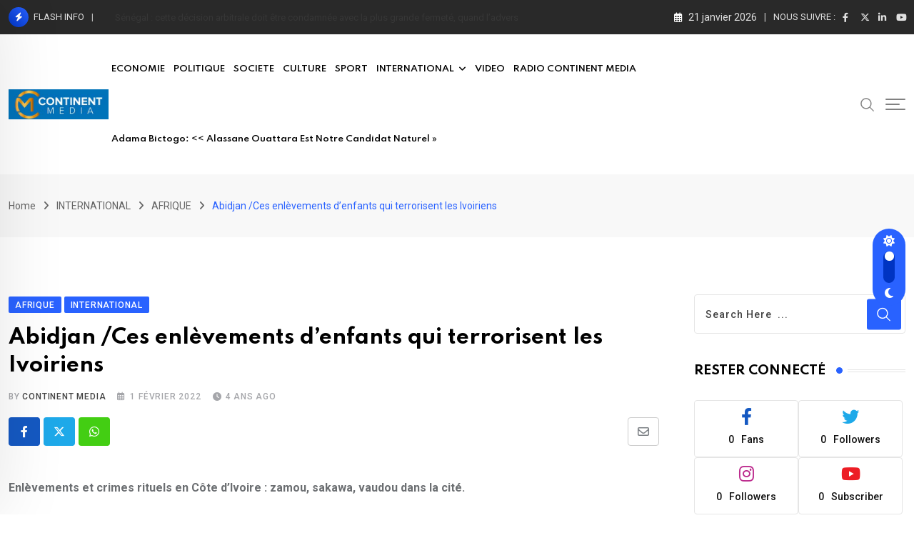

--- FILE ---
content_type: text/html
request_url: https://continentmedia.fr/abidjan-ces-enlevements-denfants-qui-terrorisent-les-ivoiriens/
body_size: 38038
content:
<!doctype html>
<html dir="ltr" lang="fr-FR" data-theme="light-mode">
<head>
	<meta charset="UTF-8">
	<meta name="viewport" content="width=device-width, initial-scale=1.0">
	<link rel="profile" href="https://gmpg.org/xfn/11" />
	<script type="text/javascript">
/* <![CDATA[ */
(()=>{var e={};e.g=function(){if("object"==typeof globalThis)return globalThis;try{return this||new Function("return this")()}catch(e){if("object"==typeof window)return window}}(),function({ampUrl:n,isCustomizePreview:t,isAmpDevMode:r,noampQueryVarName:o,noampQueryVarValue:s,disabledStorageKey:i,mobileUserAgents:a,regexRegex:c}){if("undefined"==typeof sessionStorage)return;const d=new RegExp(c);if(!a.some((e=>{const n=e.match(d);return!(!n||!new RegExp(n[1],n[2]).test(navigator.userAgent))||navigator.userAgent.includes(e)})))return;e.g.addEventListener("DOMContentLoaded",(()=>{const e=document.getElementById("amp-mobile-version-switcher");if(!e)return;e.hidden=!1;const n=e.querySelector("a[href]");n&&n.addEventListener("click",(()=>{sessionStorage.removeItem(i)}))}));const g=r&&["paired-browsing-non-amp","paired-browsing-amp"].includes(window.name);if(sessionStorage.getItem(i)||t||g)return;const u=new URL(location.href),m=new URL(n);m.hash=u.hash,u.searchParams.has(o)&&s===u.searchParams.get(o)?sessionStorage.setItem(i,"1"):m.href!==u.href&&(window.stop(),location.replace(m.href))}({"ampUrl":"https:\/\/continentmedia.fr\/abidjan-ces-enlevements-denfants-qui-terrorisent-les-ivoiriens\/?amp=1","noampQueryVarName":"noamp","noampQueryVarValue":"mobile","disabledStorageKey":"amp_mobile_redirect_disabled","mobileUserAgents":["Mobile","Android","Silk\/","Kindle","BlackBerry","Opera Mini","Opera Mobi"],"regexRegex":"^\\\/((?:.|\\n)+)\\\/([i]*)$","isCustomizePreview":false,"isAmpDevMode":false})})();
/* ]]> */
</script>
<title>Abidjan /Ces enlèvements d’enfants qui terrorisent les Ivoiriens - neeon</title>

		<!-- All in One SEO 4.9.3 - aioseo.com -->
	<meta name="description" content="Enlèvements et crimes rituels en Côte d&#039;Ivoire : zamou, sakawa, vaudou dans la cité. Il ne se passe un jour en Côte D&#039;Ivoire qu&#039;il n&#039;y est pas d&#039;enlèvements d&#039;enfants ,de jeunes filles pour des rituels satanistes sans que cela ne meut personne , mêmes les autorités ivoiriennes se murent dans un silence coupable. A profite-t-il" />
	<meta name="robots" content="max-image-preview:large" />
	<meta name="author" content="CONTINENT MEDIA"/>
	<link rel="canonical" href="https://continentmedia.fr/abidjan-ces-enlevements-denfants-qui-terrorisent-les-ivoiriens/" />
	<meta name="generator" content="All in One SEO (AIOSEO) 4.9.3" />
		<meta property="og:locale" content="fr_FR" />
		<meta property="og:site_name" content="neeon - Site d&#039;information" />
		<meta property="og:type" content="article" />
		<meta property="og:title" content="Abidjan /Ces enlèvements d’enfants qui terrorisent les Ivoiriens - neeon" />
		<meta property="og:description" content="Enlèvements et crimes rituels en Côte d&#039;Ivoire : zamou, sakawa, vaudou dans la cité. Il ne se passe un jour en Côte D&#039;Ivoire qu&#039;il n&#039;y est pas d&#039;enlèvements d&#039;enfants ,de jeunes filles pour des rituels satanistes sans que cela ne meut personne , mêmes les autorités ivoiriennes se murent dans un silence coupable. A profite-t-il" />
		<meta property="og:url" content="https://continentmedia.fr/abidjan-ces-enlevements-denfants-qui-terrorisent-les-ivoiriens/" />
		<meta property="article:published_time" content="2022-02-01T17:25:15+00:00" />
		<meta property="article:modified_time" content="2022-02-01T17:25:15+00:00" />
		<meta name="twitter:card" content="summary" />
		<meta name="twitter:title" content="Abidjan /Ces enlèvements d’enfants qui terrorisent les Ivoiriens - neeon" />
		<meta name="twitter:description" content="Enlèvements et crimes rituels en Côte d&#039;Ivoire : zamou, sakawa, vaudou dans la cité. Il ne se passe un jour en Côte D&#039;Ivoire qu&#039;il n&#039;y est pas d&#039;enlèvements d&#039;enfants ,de jeunes filles pour des rituels satanistes sans que cela ne meut personne , mêmes les autorités ivoiriennes se murent dans un silence coupable. A profite-t-il" />
		<script type="application/ld+json" class="aioseo-schema">
			{"@context":"https:\/\/schema.org","@graph":[{"@type":"BlogPosting","@id":"https:\/\/continentmedia.fr\/abidjan-ces-enlevements-denfants-qui-terrorisent-les-ivoiriens\/#blogposting","name":"Abidjan \/Ces enl\u00e8vements d\u2019enfants qui terrorisent les Ivoiriens - neeon","headline":"Abidjan \/Ces enl\u00e8vements d\u2019enfants qui terrorisent les Ivoiriens","author":{"@id":"https:\/\/continentmedia.fr\/author\/continent_media\/#author"},"publisher":{"@id":"https:\/\/continentmedia.fr\/#organization"},"image":{"@type":"ImageObject","url":"https:\/\/res.6chcdn.feednews.com\/assets\/v2\/14d445dbb6b2488b92ab450d0b86e3de?quality=uhq&format=webp&resize=720","@id":"https:\/\/continentmedia.fr\/abidjan-ces-enlevements-denfants-qui-terrorisent-les-ivoiriens\/#articleImage"},"datePublished":"2022-02-01T17:25:15+00:00","dateModified":"2022-02-01T17:25:15+00:00","inLanguage":"fr-FR","mainEntityOfPage":{"@id":"https:\/\/continentmedia.fr\/abidjan-ces-enlevements-denfants-qui-terrorisent-les-ivoiriens\/#webpage"},"isPartOf":{"@id":"https:\/\/continentmedia.fr\/abidjan-ces-enlevements-denfants-qui-terrorisent-les-ivoiriens\/#webpage"},"articleSection":"AFRIQUE, INTERNATIONAL"},{"@type":"BreadcrumbList","@id":"https:\/\/continentmedia.fr\/abidjan-ces-enlevements-denfants-qui-terrorisent-les-ivoiriens\/#breadcrumblist","itemListElement":[{"@type":"ListItem","@id":"https:\/\/continentmedia.fr#listItem","position":1,"name":"Accueil","item":"https:\/\/continentmedia.fr","nextItem":{"@type":"ListItem","@id":"https:\/\/continentmedia.fr\/category\/international\/#listItem","name":"INTERNATIONAL"}},{"@type":"ListItem","@id":"https:\/\/continentmedia.fr\/category\/international\/#listItem","position":2,"name":"INTERNATIONAL","item":"https:\/\/continentmedia.fr\/category\/international\/","nextItem":{"@type":"ListItem","@id":"https:\/\/continentmedia.fr\/category\/international\/afrique\/#listItem","name":"AFRIQUE"},"previousItem":{"@type":"ListItem","@id":"https:\/\/continentmedia.fr#listItem","name":"Accueil"}},{"@type":"ListItem","@id":"https:\/\/continentmedia.fr\/category\/international\/afrique\/#listItem","position":3,"name":"AFRIQUE","item":"https:\/\/continentmedia.fr\/category\/international\/afrique\/","nextItem":{"@type":"ListItem","@id":"https:\/\/continentmedia.fr\/abidjan-ces-enlevements-denfants-qui-terrorisent-les-ivoiriens\/#listItem","name":"Abidjan \/Ces enl\u00e8vements d\u2019enfants qui terrorisent les Ivoiriens"},"previousItem":{"@type":"ListItem","@id":"https:\/\/continentmedia.fr\/category\/international\/#listItem","name":"INTERNATIONAL"}},{"@type":"ListItem","@id":"https:\/\/continentmedia.fr\/abidjan-ces-enlevements-denfants-qui-terrorisent-les-ivoiriens\/#listItem","position":4,"name":"Abidjan \/Ces enl\u00e8vements d\u2019enfants qui terrorisent les Ivoiriens","previousItem":{"@type":"ListItem","@id":"https:\/\/continentmedia.fr\/category\/international\/afrique\/#listItem","name":"AFRIQUE"}}]},{"@type":"Organization","@id":"https:\/\/continentmedia.fr\/#organization","name":"Continent Media","description":"Site d'information","url":"https:\/\/continentmedia.fr\/"},{"@type":"Person","@id":"https:\/\/continentmedia.fr\/author\/continent_media\/#author","url":"https:\/\/continentmedia.fr\/author\/continent_media\/","name":"CONTINENT MEDIA","image":{"@type":"ImageObject","@id":"https:\/\/continentmedia.fr\/abidjan-ces-enlevements-denfants-qui-terrorisent-les-ivoiriens\/#authorImage","url":"https:\/\/secure.gravatar.com\/avatar\/7d3c5fb382d510960db874e5e9a2e234fee5b3acf74d7682d5eefbd9f8a2c36d?s=96&d=mm&r=g","width":96,"height":96,"caption":"CONTINENT MEDIA"}},{"@type":"WebPage","@id":"https:\/\/continentmedia.fr\/abidjan-ces-enlevements-denfants-qui-terrorisent-les-ivoiriens\/#webpage","url":"https:\/\/continentmedia.fr\/abidjan-ces-enlevements-denfants-qui-terrorisent-les-ivoiriens\/","name":"Abidjan \/Ces enl\u00e8vements d\u2019enfants qui terrorisent les Ivoiriens - neeon","description":"Enl\u00e8vements et crimes rituels en C\u00f4te d'Ivoire : zamou, sakawa, vaudou dans la cit\u00e9. Il ne se passe un jour en C\u00f4te D'Ivoire qu'il n'y est pas d'enl\u00e8vements d'enfants ,de jeunes filles pour des rituels satanistes sans que cela ne meut personne , m\u00eames les autorit\u00e9s ivoiriennes se murent dans un silence coupable. A profite-t-il","inLanguage":"fr-FR","isPartOf":{"@id":"https:\/\/continentmedia.fr\/#website"},"breadcrumb":{"@id":"https:\/\/continentmedia.fr\/abidjan-ces-enlevements-denfants-qui-terrorisent-les-ivoiriens\/#breadcrumblist"},"author":{"@id":"https:\/\/continentmedia.fr\/author\/continent_media\/#author"},"creator":{"@id":"https:\/\/continentmedia.fr\/author\/continent_media\/#author"},"datePublished":"2022-02-01T17:25:15+00:00","dateModified":"2022-02-01T17:25:15+00:00"},{"@type":"WebSite","@id":"https:\/\/continentmedia.fr\/#website","url":"https:\/\/continentmedia.fr\/","name":"Continent Media","description":"Site d'information","inLanguage":"fr-FR","publisher":{"@id":"https:\/\/continentmedia.fr\/#organization"}}]}
		</script>
		<!-- All in One SEO -->

<noscript><style>#preloader{display:none;}</style></noscript><script>window._wca = window._wca || [];</script>
<link rel='dns-prefetch' href='//stats.wp.com' />
<link rel='dns-prefetch' href='//www.google.com' />
<link rel='dns-prefetch' href='//fonts.googleapis.com' />
<link rel='preconnect' href='//c0.wp.com' />
<link rel="alternate" type="application/rss+xml" title="neeon &raquo; Flux" href="https://continentmedia.fr/feed/" />
<link rel="alternate" type="application/rss+xml" title="neeon &raquo; Flux des commentaires" href="https://continentmedia.fr/comments/feed/" />
<link rel="alternate" type="application/rss+xml" title="neeon &raquo; Abidjan /Ces enlèvements d’enfants qui terrorisent les Ivoiriens Flux des commentaires" href="https://continentmedia.fr/abidjan-ces-enlevements-denfants-qui-terrorisent-les-ivoiriens/feed/" />
<link rel="alternate" title="oEmbed (JSON)" type="application/json+oembed" href="https://continentmedia.fr/wp-json/oembed/1.0/embed?url=https%3A%2F%2Fcontinentmedia.fr%2Fabidjan-ces-enlevements-denfants-qui-terrorisent-les-ivoiriens%2F" />
<link rel="alternate" title="oEmbed (XML)" type="text/xml+oembed" href="https://continentmedia.fr/wp-json/oembed/1.0/embed?url=https%3A%2F%2Fcontinentmedia.fr%2Fabidjan-ces-enlevements-denfants-qui-terrorisent-les-ivoiriens%2F&#038;format=xml" />
		<!-- This site uses the Google Analytics by MonsterInsights plugin v9.11.1 - Using Analytics tracking - https://www.monsterinsights.com/ -->
		<!-- Remarque : MonsterInsights n’est actuellement pas configuré sur ce site. Le propriétaire doit authentifier son compte Google Analytics dans les réglages de MonsterInsights.  -->
					<!-- No tracking code set -->
				<!-- / Google Analytics by MonsterInsights -->
		<style id='wp-img-auto-sizes-contain-inline-css' type='text/css'>
img:is([sizes=auto i],[sizes^="auto," i]){contain-intrinsic-size:3000px 1500px}
/*# sourceURL=wp-img-auto-sizes-contain-inline-css */
</style>
<link rel='stylesheet' id='fluentform-elementor-widget-css' href='https://continentmedia.fr/wp-content/plugins/fluentform/assets/css/fluent-forms-elementor-widget.css?ver=6.1.14' type='text/css' media='all' />
<style id='wp-emoji-styles-inline-css' type='text/css'>

	img.wp-smiley, img.emoji {
		display: inline !important;
		border: none !important;
		box-shadow: none !important;
		height: 1em !important;
		width: 1em !important;
		margin: 0 0.07em !important;
		vertical-align: -0.1em !important;
		background: none !important;
		padding: 0 !important;
	}
/*# sourceURL=wp-emoji-styles-inline-css */
</style>
<link rel='stylesheet' id='wp-block-library-css' href='https://c0.wp.com/c/6.9/wp-includes/css/dist/block-library/style.min.css' type='text/css' media='all' />
<style id='wp-block-library-theme-inline-css' type='text/css'>
.wp-block-audio :where(figcaption){color:#555;font-size:13px;text-align:center}.is-dark-theme .wp-block-audio :where(figcaption){color:#ffffffa6}.wp-block-audio{margin:0 0 1em}.wp-block-code{border:1px solid #ccc;border-radius:4px;font-family:Menlo,Consolas,monaco,monospace;padding:.8em 1em}.wp-block-embed :where(figcaption){color:#555;font-size:13px;text-align:center}.is-dark-theme .wp-block-embed :where(figcaption){color:#ffffffa6}.wp-block-embed{margin:0 0 1em}.blocks-gallery-caption{color:#555;font-size:13px;text-align:center}.is-dark-theme .blocks-gallery-caption{color:#ffffffa6}:root :where(.wp-block-image figcaption){color:#555;font-size:13px;text-align:center}.is-dark-theme :root :where(.wp-block-image figcaption){color:#ffffffa6}.wp-block-image{margin:0 0 1em}.wp-block-pullquote{border-bottom:4px solid;border-top:4px solid;color:currentColor;margin-bottom:1.75em}.wp-block-pullquote :where(cite),.wp-block-pullquote :where(footer),.wp-block-pullquote__citation{color:currentColor;font-size:.8125em;font-style:normal;text-transform:uppercase}.wp-block-quote{border-left:.25em solid;margin:0 0 1.75em;padding-left:1em}.wp-block-quote cite,.wp-block-quote footer{color:currentColor;font-size:.8125em;font-style:normal;position:relative}.wp-block-quote:where(.has-text-align-right){border-left:none;border-right:.25em solid;padding-left:0;padding-right:1em}.wp-block-quote:where(.has-text-align-center){border:none;padding-left:0}.wp-block-quote.is-large,.wp-block-quote.is-style-large,.wp-block-quote:where(.is-style-plain){border:none}.wp-block-search .wp-block-search__label{font-weight:700}.wp-block-search__button{border:1px solid #ccc;padding:.375em .625em}:where(.wp-block-group.has-background){padding:1.25em 2.375em}.wp-block-separator.has-css-opacity{opacity:.4}.wp-block-separator{border:none;border-bottom:2px solid;margin-left:auto;margin-right:auto}.wp-block-separator.has-alpha-channel-opacity{opacity:1}.wp-block-separator:not(.is-style-wide):not(.is-style-dots){width:100px}.wp-block-separator.has-background:not(.is-style-dots){border-bottom:none;height:1px}.wp-block-separator.has-background:not(.is-style-wide):not(.is-style-dots){height:2px}.wp-block-table{margin:0 0 1em}.wp-block-table td,.wp-block-table th{word-break:normal}.wp-block-table :where(figcaption){color:#555;font-size:13px;text-align:center}.is-dark-theme .wp-block-table :where(figcaption){color:#ffffffa6}.wp-block-video :where(figcaption){color:#555;font-size:13px;text-align:center}.is-dark-theme .wp-block-video :where(figcaption){color:#ffffffa6}.wp-block-video{margin:0 0 1em}:root :where(.wp-block-template-part.has-background){margin-bottom:0;margin-top:0;padding:1.25em 2.375em}
/*# sourceURL=/wp-includes/css/dist/block-library/theme.min.css */
</style>
<style id='classic-theme-styles-inline-css' type='text/css'>
/*! This file is auto-generated */
.wp-block-button__link{color:#fff;background-color:#32373c;border-radius:9999px;box-shadow:none;text-decoration:none;padding:calc(.667em + 2px) calc(1.333em + 2px);font-size:1.125em}.wp-block-file__button{background:#32373c;color:#fff;text-decoration:none}
/*# sourceURL=/wp-includes/css/classic-themes.min.css */
</style>
<link rel='stylesheet' id='aioseo/css/src/vue/standalone/blocks/table-of-contents/global.scss-css' href='https://continentmedia.fr/wp-content/plugins/all-in-one-seo-pack/dist/Lite/assets/css/table-of-contents/global.e90f6d47.css?ver=4.9.3' type='text/css' media='all' />
<link rel='stylesheet' id='mediaelement-css' href='https://c0.wp.com/c/6.9/wp-includes/js/mediaelement/mediaelementplayer-legacy.min.css' type='text/css' media='all' />
<link rel='stylesheet' id='wp-mediaelement-css' href='https://c0.wp.com/c/6.9/wp-includes/js/mediaelement/wp-mediaelement.min.css' type='text/css' media='all' />
<style id='jetpack-sharing-buttons-style-inline-css' type='text/css'>
.jetpack-sharing-buttons__services-list{display:flex;flex-direction:row;flex-wrap:wrap;gap:0;list-style-type:none;margin:5px;padding:0}.jetpack-sharing-buttons__services-list.has-small-icon-size{font-size:12px}.jetpack-sharing-buttons__services-list.has-normal-icon-size{font-size:16px}.jetpack-sharing-buttons__services-list.has-large-icon-size{font-size:24px}.jetpack-sharing-buttons__services-list.has-huge-icon-size{font-size:36px}@media print{.jetpack-sharing-buttons__services-list{display:none!important}}.editor-styles-wrapper .wp-block-jetpack-sharing-buttons{gap:0;padding-inline-start:0}ul.jetpack-sharing-buttons__services-list.has-background{padding:1.25em 2.375em}
/*# sourceURL=https://continentmedia.fr/wp-content/plugins/jetpack/_inc/blocks/sharing-buttons/view.css */
</style>
<style id='global-styles-inline-css' type='text/css'>
:root{--wp--preset--aspect-ratio--square: 1;--wp--preset--aspect-ratio--4-3: 4/3;--wp--preset--aspect-ratio--3-4: 3/4;--wp--preset--aspect-ratio--3-2: 3/2;--wp--preset--aspect-ratio--2-3: 2/3;--wp--preset--aspect-ratio--16-9: 16/9;--wp--preset--aspect-ratio--9-16: 9/16;--wp--preset--color--black: #000000;--wp--preset--color--cyan-bluish-gray: #abb8c3;--wp--preset--color--white: #ffffff;--wp--preset--color--pale-pink: #f78da7;--wp--preset--color--vivid-red: #cf2e2e;--wp--preset--color--luminous-vivid-orange: #ff6900;--wp--preset--color--luminous-vivid-amber: #fcb900;--wp--preset--color--light-green-cyan: #7bdcb5;--wp--preset--color--vivid-green-cyan: #00d084;--wp--preset--color--pale-cyan-blue: #8ed1fc;--wp--preset--color--vivid-cyan-blue: #0693e3;--wp--preset--color--vivid-purple: #9b51e0;--wp--preset--color--neeon-primary: #2962ff;--wp--preset--color--neeon-secondary: #0034c2;--wp--preset--color--neeon-button-dark-gray: #333333;--wp--preset--color--neeon-button-light-gray: #a5a6aa;--wp--preset--color--neeon-button-white: #ffffff;--wp--preset--gradient--vivid-cyan-blue-to-vivid-purple: linear-gradient(135deg,rgb(6,147,227) 0%,rgb(155,81,224) 100%);--wp--preset--gradient--light-green-cyan-to-vivid-green-cyan: linear-gradient(135deg,rgb(122,220,180) 0%,rgb(0,208,130) 100%);--wp--preset--gradient--luminous-vivid-amber-to-luminous-vivid-orange: linear-gradient(135deg,rgb(252,185,0) 0%,rgb(255,105,0) 100%);--wp--preset--gradient--luminous-vivid-orange-to-vivid-red: linear-gradient(135deg,rgb(255,105,0) 0%,rgb(207,46,46) 100%);--wp--preset--gradient--very-light-gray-to-cyan-bluish-gray: linear-gradient(135deg,rgb(238,238,238) 0%,rgb(169,184,195) 100%);--wp--preset--gradient--cool-to-warm-spectrum: linear-gradient(135deg,rgb(74,234,220) 0%,rgb(151,120,209) 20%,rgb(207,42,186) 40%,rgb(238,44,130) 60%,rgb(251,105,98) 80%,rgb(254,248,76) 100%);--wp--preset--gradient--blush-light-purple: linear-gradient(135deg,rgb(255,206,236) 0%,rgb(152,150,240) 100%);--wp--preset--gradient--blush-bordeaux: linear-gradient(135deg,rgb(254,205,165) 0%,rgb(254,45,45) 50%,rgb(107,0,62) 100%);--wp--preset--gradient--luminous-dusk: linear-gradient(135deg,rgb(255,203,112) 0%,rgb(199,81,192) 50%,rgb(65,88,208) 100%);--wp--preset--gradient--pale-ocean: linear-gradient(135deg,rgb(255,245,203) 0%,rgb(182,227,212) 50%,rgb(51,167,181) 100%);--wp--preset--gradient--electric-grass: linear-gradient(135deg,rgb(202,248,128) 0%,rgb(113,206,126) 100%);--wp--preset--gradient--midnight: linear-gradient(135deg,rgb(2,3,129) 0%,rgb(40,116,252) 100%);--wp--preset--gradient--neeon-gradient-color: linear-gradient(135deg, rgba(255, 0, 0, 1) 0%, rgba(252, 75, 51, 1) 100%);--wp--preset--font-size--small: 12px;--wp--preset--font-size--medium: 20px;--wp--preset--font-size--large: 36px;--wp--preset--font-size--x-large: 42px;--wp--preset--font-size--normal: 16px;--wp--preset--font-size--huge: 50px;--wp--preset--spacing--20: 0.44rem;--wp--preset--spacing--30: 0.67rem;--wp--preset--spacing--40: 1rem;--wp--preset--spacing--50: 1.5rem;--wp--preset--spacing--60: 2.25rem;--wp--preset--spacing--70: 3.38rem;--wp--preset--spacing--80: 5.06rem;--wp--preset--shadow--natural: 6px 6px 9px rgba(0, 0, 0, 0.2);--wp--preset--shadow--deep: 12px 12px 50px rgba(0, 0, 0, 0.4);--wp--preset--shadow--sharp: 6px 6px 0px rgba(0, 0, 0, 0.2);--wp--preset--shadow--outlined: 6px 6px 0px -3px rgb(255, 255, 255), 6px 6px rgb(0, 0, 0);--wp--preset--shadow--crisp: 6px 6px 0px rgb(0, 0, 0);}:where(.is-layout-flex){gap: 0.5em;}:where(.is-layout-grid){gap: 0.5em;}body .is-layout-flex{display: flex;}.is-layout-flex{flex-wrap: wrap;align-items: center;}.is-layout-flex > :is(*, div){margin: 0;}body .is-layout-grid{display: grid;}.is-layout-grid > :is(*, div){margin: 0;}:where(.wp-block-columns.is-layout-flex){gap: 2em;}:where(.wp-block-columns.is-layout-grid){gap: 2em;}:where(.wp-block-post-template.is-layout-flex){gap: 1.25em;}:where(.wp-block-post-template.is-layout-grid){gap: 1.25em;}.has-black-color{color: var(--wp--preset--color--black) !important;}.has-cyan-bluish-gray-color{color: var(--wp--preset--color--cyan-bluish-gray) !important;}.has-white-color{color: var(--wp--preset--color--white) !important;}.has-pale-pink-color{color: var(--wp--preset--color--pale-pink) !important;}.has-vivid-red-color{color: var(--wp--preset--color--vivid-red) !important;}.has-luminous-vivid-orange-color{color: var(--wp--preset--color--luminous-vivid-orange) !important;}.has-luminous-vivid-amber-color{color: var(--wp--preset--color--luminous-vivid-amber) !important;}.has-light-green-cyan-color{color: var(--wp--preset--color--light-green-cyan) !important;}.has-vivid-green-cyan-color{color: var(--wp--preset--color--vivid-green-cyan) !important;}.has-pale-cyan-blue-color{color: var(--wp--preset--color--pale-cyan-blue) !important;}.has-vivid-cyan-blue-color{color: var(--wp--preset--color--vivid-cyan-blue) !important;}.has-vivid-purple-color{color: var(--wp--preset--color--vivid-purple) !important;}.has-black-background-color{background-color: var(--wp--preset--color--black) !important;}.has-cyan-bluish-gray-background-color{background-color: var(--wp--preset--color--cyan-bluish-gray) !important;}.has-white-background-color{background-color: var(--wp--preset--color--white) !important;}.has-pale-pink-background-color{background-color: var(--wp--preset--color--pale-pink) !important;}.has-vivid-red-background-color{background-color: var(--wp--preset--color--vivid-red) !important;}.has-luminous-vivid-orange-background-color{background-color: var(--wp--preset--color--luminous-vivid-orange) !important;}.has-luminous-vivid-amber-background-color{background-color: var(--wp--preset--color--luminous-vivid-amber) !important;}.has-light-green-cyan-background-color{background-color: var(--wp--preset--color--light-green-cyan) !important;}.has-vivid-green-cyan-background-color{background-color: var(--wp--preset--color--vivid-green-cyan) !important;}.has-pale-cyan-blue-background-color{background-color: var(--wp--preset--color--pale-cyan-blue) !important;}.has-vivid-cyan-blue-background-color{background-color: var(--wp--preset--color--vivid-cyan-blue) !important;}.has-vivid-purple-background-color{background-color: var(--wp--preset--color--vivid-purple) !important;}.has-black-border-color{border-color: var(--wp--preset--color--black) !important;}.has-cyan-bluish-gray-border-color{border-color: var(--wp--preset--color--cyan-bluish-gray) !important;}.has-white-border-color{border-color: var(--wp--preset--color--white) !important;}.has-pale-pink-border-color{border-color: var(--wp--preset--color--pale-pink) !important;}.has-vivid-red-border-color{border-color: var(--wp--preset--color--vivid-red) !important;}.has-luminous-vivid-orange-border-color{border-color: var(--wp--preset--color--luminous-vivid-orange) !important;}.has-luminous-vivid-amber-border-color{border-color: var(--wp--preset--color--luminous-vivid-amber) !important;}.has-light-green-cyan-border-color{border-color: var(--wp--preset--color--light-green-cyan) !important;}.has-vivid-green-cyan-border-color{border-color: var(--wp--preset--color--vivid-green-cyan) !important;}.has-pale-cyan-blue-border-color{border-color: var(--wp--preset--color--pale-cyan-blue) !important;}.has-vivid-cyan-blue-border-color{border-color: var(--wp--preset--color--vivid-cyan-blue) !important;}.has-vivid-purple-border-color{border-color: var(--wp--preset--color--vivid-purple) !important;}.has-vivid-cyan-blue-to-vivid-purple-gradient-background{background: var(--wp--preset--gradient--vivid-cyan-blue-to-vivid-purple) !important;}.has-light-green-cyan-to-vivid-green-cyan-gradient-background{background: var(--wp--preset--gradient--light-green-cyan-to-vivid-green-cyan) !important;}.has-luminous-vivid-amber-to-luminous-vivid-orange-gradient-background{background: var(--wp--preset--gradient--luminous-vivid-amber-to-luminous-vivid-orange) !important;}.has-luminous-vivid-orange-to-vivid-red-gradient-background{background: var(--wp--preset--gradient--luminous-vivid-orange-to-vivid-red) !important;}.has-very-light-gray-to-cyan-bluish-gray-gradient-background{background: var(--wp--preset--gradient--very-light-gray-to-cyan-bluish-gray) !important;}.has-cool-to-warm-spectrum-gradient-background{background: var(--wp--preset--gradient--cool-to-warm-spectrum) !important;}.has-blush-light-purple-gradient-background{background: var(--wp--preset--gradient--blush-light-purple) !important;}.has-blush-bordeaux-gradient-background{background: var(--wp--preset--gradient--blush-bordeaux) !important;}.has-luminous-dusk-gradient-background{background: var(--wp--preset--gradient--luminous-dusk) !important;}.has-pale-ocean-gradient-background{background: var(--wp--preset--gradient--pale-ocean) !important;}.has-electric-grass-gradient-background{background: var(--wp--preset--gradient--electric-grass) !important;}.has-midnight-gradient-background{background: var(--wp--preset--gradient--midnight) !important;}.has-small-font-size{font-size: var(--wp--preset--font-size--small) !important;}.has-medium-font-size{font-size: var(--wp--preset--font-size--medium) !important;}.has-large-font-size{font-size: var(--wp--preset--font-size--large) !important;}.has-x-large-font-size{font-size: var(--wp--preset--font-size--x-large) !important;}
:where(.wp-block-post-template.is-layout-flex){gap: 1.25em;}:where(.wp-block-post-template.is-layout-grid){gap: 1.25em;}
:where(.wp-block-term-template.is-layout-flex){gap: 1.25em;}:where(.wp-block-term-template.is-layout-grid){gap: 1.25em;}
:where(.wp-block-columns.is-layout-flex){gap: 2em;}:where(.wp-block-columns.is-layout-grid){gap: 2em;}
:root :where(.wp-block-pullquote){font-size: 1.5em;line-height: 1.6;}
/*# sourceURL=global-styles-inline-css */
</style>
<link rel='stylesheet' id='contact-form-7-css' href='https://continentmedia.fr/wp-content/plugins/contact-form-7/includes/css/styles.css?ver=6.1.4' type='text/css' media='all' />
<link rel='stylesheet' id='woocommerce-layout-css' href='https://c0.wp.com/p/woocommerce/10.4.3/assets/css/woocommerce-layout.css' type='text/css' media='all' />
<style id='woocommerce-layout-inline-css' type='text/css'>

	.infinite-scroll .woocommerce-pagination {
		display: none;
	}
/*# sourceURL=woocommerce-layout-inline-css */
</style>
<link rel='stylesheet' id='woocommerce-smallscreen-css' href='https://c0.wp.com/p/woocommerce/10.4.3/assets/css/woocommerce-smallscreen.css' type='text/css' media='only screen and (max-width: 768px)' />
<link rel='stylesheet' id='woocommerce-general-css' href='https://c0.wp.com/p/woocommerce/10.4.3/assets/css/woocommerce.css' type='text/css' media='all' />
<style id='woocommerce-inline-inline-css' type='text/css'>
.woocommerce form .form-row .required { visibility: visible; }
/*# sourceURL=woocommerce-inline-inline-css */
</style>
<link rel='stylesheet' id='yith-quick-view-css' href='https://continentmedia.fr/wp-content/plugins/yith-woocommerce-quick-view/assets/css/yith-quick-view.css?ver=2.10.0' type='text/css' media='all' />
<style id='yith-quick-view-inline-css' type='text/css'>

				#yith-quick-view-modal .yith-quick-view-overlay{background:rgba( 0, 0, 0, 0.8)}
				#yith-quick-view-modal .yith-wcqv-main{background:#ffffff;}
				#yith-quick-view-close{color:#cdcdcd;}
				#yith-quick-view-close:hover{color:#ff0000;}
/*# sourceURL=yith-quick-view-inline-css */
</style>
<link rel='stylesheet' id='wur_content_css-css' href='https://continentmedia.fr/wp-content/plugins/wp-ultimate-review/assets/public/css/content-page.css?ver=2.3.7' type='text/css' media='all' />
<link rel='stylesheet' id='dashicons-css' href='https://c0.wp.com/c/6.9/wp-includes/css/dashicons.min.css' type='text/css' media='all' />
<style id='dashicons-inline-css' type='text/css'>
[data-font="Dashicons"]:before {font-family: 'Dashicons' !important;content: attr(data-icon) !important;speak: none !important;font-weight: normal !important;font-variant: normal !important;text-transform: none !important;line-height: 1 !important;font-style: normal !important;-webkit-font-smoothing: antialiased !important;-moz-osx-font-smoothing: grayscale !important;}
/*# sourceURL=dashicons-inline-css */
</style>
<link rel='stylesheet' id='rtrs-app-css' href='https://continentmedia.fr/wp-content/plugins/review-schema/assets/css/app.min.css?ver=2.2.6' type='text/css' media='all' />
<link rel='stylesheet' id='rtrs-sc-css' href='https://continentmedia.fr/wp-content/uploads/review-schema/sc.css?ver=1720366372' type='text/css' media='all' />
<link crossorigin="anonymous" rel='stylesheet' id='neeon-gfonts-css' href='//fonts.googleapis.com/css?family=Roboto%3A500%2C700%2C400%7CSpartan%3A400%2C500%2C600%2C700%2C600&#038;display=fallback&#038;ver=3.1.1' type='text/css' media='all' />
<link rel='stylesheet' id='bootstrap-css' href='https://continentmedia.fr/wp-content/themes/neeon/assets/css/bootstrap.min.css?ver=3.1.1' type='text/css' media='all' />
<link rel='stylesheet' id='flaticon-neeon-css' href='https://continentmedia.fr/wp-content/themes/neeon/assets/fonts/flaticon-neeon/flaticon.css?ver=3.1.1' type='text/css' media='all' />
<link rel='stylesheet' id='magnific-popup-css' href='https://continentmedia.fr/wp-content/themes/neeon/assets/css/magnific-popup.css?ver=3.1.1' type='text/css' media='all' />
<link rel='stylesheet' id='swiper-min-css' href='https://continentmedia.fr/wp-content/themes/neeon/assets/css/swiper.min.css?ver=3.1.1' type='text/css' media='all' />
<link rel='stylesheet' id='font-awesome-css' href='https://continentmedia.fr/wp-content/themes/neeon/assets/css/font-awesome.min.css?ver=3.1.1' type='text/css' media='all' />
<style id='font-awesome-inline-css' type='text/css'>
[data-font="FontAwesome"]:before {font-family: 'FontAwesome' !important;content: attr(data-icon) !important;speak: none !important;font-weight: normal !important;font-variant: normal !important;text-transform: none !important;line-height: 1 !important;font-style: normal !important;-webkit-font-smoothing: antialiased !important;-moz-osx-font-smoothing: grayscale !important;}
/*# sourceURL=font-awesome-inline-css */
</style>
<link rel='stylesheet' id='animate-css' href='https://continentmedia.fr/wp-content/themes/neeon/assets/css/animate.min.css?ver=3.1.1' type='text/css' media='all' />
<link rel='stylesheet' id='neeon-default-css' href='https://continentmedia.fr/wp-content/themes/neeon/assets/css/default.css?ver=3.1.1' type='text/css' media='all' />
<link rel='stylesheet' id='neeon-elementor-css' href='https://continentmedia.fr/wp-content/themes/neeon/assets/css/elementor.css?ver=3.1.1' type='text/css' media='all' />
<link rel='stylesheet' id='neeon-style-css' href='https://continentmedia.fr/wp-content/themes/neeon/assets/css/style.css?ver=3.1.1' type='text/css' media='all' />
<style id='neeon-style-inline-css' type='text/css'>
	
	.entry-banner {
					background-color: #f7f7f7;
			}

	.content-area {
		padding-top: 80px; 
		padding-bottom: 80px;
	}

		#page .content-area {
		background-image: url(  );
		background-color: #ffffff;
	}
	
	.error-page-area {		 
		background-color: #ffffff;
	}
	
	
/*# sourceURL=neeon-style-inline-css */
</style>
<link rel='stylesheet' id='ekit-widget-styles-css' href='https://continentmedia.fr/wp-content/plugins/elementskit-lite/widgets/init/assets/css/widget-styles.css?ver=3.7.8' type='text/css' media='all' />
<link rel='stylesheet' id='ekit-responsive-css' href='https://continentmedia.fr/wp-content/plugins/elementskit-lite/widgets/init/assets/css/responsive.css?ver=3.7.8' type='text/css' media='all' />
<style id='neeon-dynamic-inline-css' type='text/css'>
@media ( min-width:1400px ) { .container {  max-width: 1320px; } } a { color: #2962ff; } .primary-color { color: #2962ff; } .secondary-color { color: #0034c2; } #preloader { background-color: #ffffff; } .loader .cssload-inner.cssload-one, .loader .cssload-inner.cssload-two, .loader .cssload-inner.cssload-three { border-color: #2962ff; } .scroll-wrap:after { color: #2962ff; } .scroll-wrap svg.scroll-circle path {   stroke: #2962ff; } .site-header .site-branding a, .mean-container .mean-bar .mobile-logo, .additional-menu-area .sidenav .additional-logo a { color: #2962ff; } body { color: #6c6f72; font-family: 'Roboto', sans-serif !important; font-size: 16px; line-height: 28px; font-weight : normal; font-style: normal; } h1,h2,h3,h4,h5,h6 { font-family: 'Spartan', sans-serif; font-weight : 700; } h1 { font-size: 36px; line-height: 40px; font-style: normal; } h2 { font-size: 28.44px; line-height: 32px; font-style: normal; } h3 { font-size: 22.63px; line-height: 33px; font-style: normal; } h4 { font-size: 20.25px; line-height: 30px; font-style: normal; } h5 { font-size: 18px; line-height: 28px; font-style: normal; } h6 { font-size: 16px; line-height: 26px; font-style: normal; } .topbar-style-1 .header-top-bar { background-color: #292929; color: #e0e0e0; } .ticker-title { color: #e0e0e0; } .topbar-style-1 .tophead-social li a i, .topbar-style-1 .header-top-bar .social-label, .topbar-style-1 .header-top-bar a { color: #e0e0e0; } .topbar-style-1 .header-top-bar i, .topbar-style-1 .header-top-bar a:hover, .topbar-style-1 .tophead-social li a:hover i { color: #ffffff; } .topbar-style-2 .header-top-bar { background-color: #2962ff; color: #ffffff; } .topbar-style-2 .header-top-bar a { color: #ffffff; } .topbar-style-2 .tophead-left i, .topbar-style-2 .tophead-right i { color: #ffffff; } .topbar-style-3 .header-top-bar { background-color: #f7f7f7; color: #818181; } .topbar-style-3 .header-top-bar .social-label { color: #818181; } .topbar-style-3 .header-top-bar a { color: #818181; } .topbar-style-3 .tophead-left i, .topbar-style-3 .tophead-right i { color: #818181; } .topbar-style-4 .header-top-bar { background-color: #292929; color: #c7c3c3; } .topbar-style-4 .header-top-bar .social-label { color: #c7c3c3; } .topbar-style-4 .header-top-bar a { color: #c7c3c3; } .topbar-style-4 .tophead-left i, .topbar-style-4 .tophead-right i { color: #ffffff; } .topbar-style-5 .header-top-bar { background-color: #ffffff; } .topbar-style-5 .header-top-bar .social-label { color: #adadad; } .topbar-style-5 .tophead-right .search-icon a, .topbar-style-5 .tophead-social li a { color: #7a7a7a; } .topbar-style-5 .tophead-right .search-icon a:hover, .topbar-style-5 .tophead-social li a:hover { color: #2962ff; } .site-header .main-navigation nav ul li a { font-family: 'Spartan', sans-serif; font-size: 14px; line-height: 22px; font-weight : 600; color: #000000; font-style: normal; } .site-header .main-navigation ul li ul li a { font-family: 'Spartan', sans-serif; font-size: 13px; line-height: 22px; font-weight : 500; color: #656567; font-style: normal; } .mean-container .mean-nav ul li a { font-family: 'Spartan', sans-serif; font-size: 13px; line-height: 22px; font-weight : 600; font-style: normal; } .rt-topbar-menu .menu li a { font-family: 'Spartan', sans-serif; font-size: 14px; line-height: 22px; color: #c7c3c3; font-style: normal; } .site-header .main-navigation ul.menu > li > a:hover { color: #2962ff; } .site-header .main-navigation ul.menu li.current-menu-item > a, .site-header .main-navigation ul.menu > li.current > a { color: #2962ff; } .site-header .main-navigation ul.menu li.current-menu-ancestor > a { color: #2962ff; } .header-style-1 .site-header .rt-sticky-menu .main-navigation nav > ul > li > a, .header-style-2 .site-header .rt-sticky-menu .main-navigation nav > ul > li > a, .header-style-3 .site-header .rt-sticky-menu .main-navigation nav > ul > li > a, .header-style-4 .site-header .rt-sticky-menu .main-navigation nav > ul > li > a { color: #000000; } .header-style-1 .site-header .rt-sticky-menu .main-navigation nav > ul > li > a:hover, .header-style-2 .site-header .rt-sticky-menu .main-navigation nav > ul > li > a:hover, .header-style-3 .site-header .rt-sticky-menu .main-navigation nav > ul > li > a:hover, .header-style-4 .site-header .rt-sticky-menu .main-navigation nav > ul > li > a:hover { color: #2962ff; } .site-header .main-navigation nav ul li a.active { color: #2962ff; } .site-header .main-navigation nav > ul > li > a::before { background-color: #2962ff; } .header-style-1 .site-header .main-navigation ul.menu > li.current > a:hover, .header-style-1 .site-header .main-navigation ul.menu > li.current-menu-item > a:hover, .header-style-1 .site-header .main-navigation ul li a.active, .header-style-1 .site-header .main-navigation ul.menu > li.current-menu-item > a, .header-style-1 .site-header .main-navigation ul.menu > li.current > a { color: #2962ff; } .info-menu-bar .cart-icon-area .cart-icon-num, .header-search-field .search-form .search-button:hover { background-color: #2962ff; } .additional-menu-area .sidenav-social span a:hover { background-color: #2962ff; } .additional-menu-area .sidenav ul li a:hover { color: #2962ff; } .rt-slide-nav .offscreen-navigation li.current-menu-item > a, .rt-slide-nav .offscreen-navigation li.current-menu-parent > a, .rt-slide-nav .offscreen-navigation ul li > span.open:after { color: #2962ff; } .rt-slide-nav .offscreen-navigation ul li > a:hover:before { background-color: #2962ff; } .site-header .main-navigation ul li ul { background-color: #ffffff; } .site-header .main-navigation ul.menu li ul.sub-menu li a:hover { color: #2962ff; } .site-header .main-navigation ul li ul.sub-menu li:hover > a:before { background-color: #2962ff; } .site-header .main-navigation ul li ul.sub-menu li.menu-item-has-children:hover:before { color: #2962ff; } .site-header .main-navigation ul li ul li:hover { background-color: #ffffff; } .site-header .main-navigation ul li.mega-menu > ul.sub-menu { background-color: #ffffff} .site-header .main-navigation ul li.mega-menu > ul.sub-menu li:before { color: #2962ff; } .site-header .main-navigation ul li ul.sub-menu li.menu-item-has-children:before { color: #656567; } .mean-container a.meanmenu-reveal, .mean-container .mean-nav ul li a.mean-expand { color: #2962ff; } .mean-container a.meanmenu-reveal span { background-color: #2962ff; } .mean-container .mean-nav ul li a:hover, .mean-container .mean-nav > ul > li.current-menu-item > a { color: #2962ff; } .mean-container .mean-nav ul li.current_page_item > a, .mean-container .mean-nav ul li.current-menu-item > a, .mean-container .mean-nav ul li.current-menu-parent > a { color: #2962ff; } .cart-area .cart-trigger-icon > span { background-color: #2962ff; } .site-header .search-box .search-text { border-color: #2962ff; } .header-style-1 .site-header .header-top .icon-left, .header-style-1 .site-header .header-top .info-text a:hover { color: #2962ff; } .header-style-2 .header-icon-area .header-search-box a:hover i { background-color: #2962ff; } .header-style-3 .site-header .info-wrap .info i { color: #2962ff; } .header-style-5 .site-header .main-navigation > nav > ul > li > a { color: #ffffff; } .header-style-13 .header-social li a:hover, .header-style-6 .header-search-six .search-form button:hover, .header-style-8 .header-search-six .search-form button:hover, .header-style-10 .header-search-six .search-form button:hover { color: #2962ff; } .header-style-7 .site-header .main-navigation > nav > ul > li > a, .header-style-9 .site-header .main-navigation > nav > ul > li > a, .header-style-12 .site-header .main-navigation > nav > ul > li > a { color: #ffffff; } .header-social li a:hover, .cart-area .cart-trigger-icon:hover, .header-icon-area .search-icon a:hover, .header-icon-area .user-icon-area a:hover, .menu-user .user-icon-area a:hover { color: #2962ff; } .mobile-top-bar .mobile-social li a:hover, .additional-menu-area .sidenav .closebtn { background-color: #2962ff; } .mobile-top-bar .mobile-top .icon-left, .mobile-top-bar .mobile-top .info-text a:hover, .additional-menu-area .sidenav-address span a:hover, .additional-menu-area .sidenav-address span i { color: #2962ff; } .header__switch {   background: #2962ff; } .header__switch__main {   background: #0034c2; } .breadcrumb-area .entry-breadcrumb span a, .breadcrumb-trail ul.trail-items li a { color: #646464; } .breadcrumb-area .entry-breadcrumb span a:hover, .breadcrumb-trail ul.trail-items li a:hover { color: #2962ff; } .breadcrumb-trail ul.trail-items li, .entry-banner .entry-breadcrumb .delimiter, .entry-banner .entry-breadcrumb .dvdr { color: #646464; } .breadcrumb-area .entry-breadcrumb .current-item { color: #2962ff; } .entry-banner:after {   background: rgba(247, 247, 247, 0.1); } .entry-banner .entry-banner-content { padding-top: 30px; padding-bottom: 30px; } .footer-area .widgettitle { color: #ffffff; } .footer-top-area .widget a, .footer-area .footer-social li a, .footer-top-area .widget ul.menu li a:before, .footer-top-area .widget_archive li a:before, .footer-top-area ul li.recentcomments a:before, .footer-top-area ul li.recentcomments span a:before, .footer-top-area .widget_categories li a:before, .footer-top-area .widget_pages li a:before, .footer-top-area .widget_meta li a:before, .footer-top-area .widget_recent_entries ul li a:before, .footer-top-area .post-box-style .post-content .entry-title a { color: #d0d0d0; } .footer-top-area .widget a:hover, .footer-top-area .widget a:active, .footer-top-area ul li a:hover i, .footer-top-area .widget ul.menu li a:hover:before, .footer-top-area .widget_archive li a:hover:before, .footer-top-area .widget_categories li a:hover:before, .footer-top-area .widget_pages li a:hover:before, .footer-top-area .widget_meta li a:hover:before, .footer-top-area .widget_recent_entries ul li a:hover:before, .footer-top-area .post-box-style .post-content .entry-title a:hover { color: #ffffff; } .footer-top-area .widget_tag_cloud a { color: #d0d0d0 !important; } .footer-top-area .widget_tag_cloud a:hover { color: #ffffff !important; } .footer-top-area .post-box-style .post-box-cat a, .footer-top-area .post-box-style .post-box-date, .footer-top-area .post-box-style .entry-cat a, .footer-top-area .post-box-style .entry-date { color: #d0d0d0; } .footer-area .footer-social li a:hover { background: #2962ff; } .footer-top-area .widget ul.menu li a:hover::before, .footer-top-area .widget_categories ul li a:hover::before, .footer-top-area .rt-category .rt-item a:hover .rt-cat-name::before { background-color: #2962ff; } .rt-box-title-1 span { border-top-color: #2962ff; } .footer-area .copyright { color: #d0d0d0; } .footer-area .copyright a { color: #d0d0d0; } .footer-area .copyright a:hover { color: #ffffff; } .footer-style-1 .footer-area { background-color: #0f1012; color: #d0d0d0; } .footer-style-2 .footer-top-area { background-color: #0f1012; color: #d0d0d0; } .footer-style-3 .footer-area .widgettitle {   color: #ffffff; } .footer-style-3 .footer-top-area { background-color: #0f1012; color: #d0d0d0; } .footer-style-3 .footer-area .copyright { color: #d0d0d0; } .footer-style-3 .footer-area .copyright a:hover {   color: #ffffff; } .footer-style-3 .footer-top-area a, .footer-style-3 .footer-area .copyright a, .footer-style-3 .footer-top-area .widget ul.menu li a { color: #d0d0d0; } .footer-style-3 .footer-top-area a:hover, .footer-style-3 .footer-area .copyright a:hover, .footer-style-3 .footer-top-area .widget ul.menu li a:hover { color: #ffffff; } .footer-style-3 .footer-top-area .widget ul.menu li a:after {   background-color: #ffffff; } .footer-style-4 .footer-area { background-color: #0f1012; color: #d0d0d0; } .footer-style-5 .footer-area .widgettitle {   color: #000000; } .footer-style-5 .footer-area { background-color: #f7f7f7; color: #000000; } .footer-style-5 .footer-top-area .widget a, .footer-style-5 .footer-top-area .post-box-style .post-content .entry-title a, .footer-style-5 .footer-top-area .post-box-style .post-content .entry-title a:hover { color: #000000; } .footer-style-5 .footer-top-area .widget a:hover, .footer-style-5 .footer-area .copyright a:hover { color: #2962ff; } .footer-style-5 .footer-area .copyright, .footer-style-5 .footer-area .copyright a, .footer-style-5 .footer-top-area .post-box-style .entry-cat a, .footer-style-5 .footer-top-area .post-box-style .entry-date {   color: #a5a6aa; } .footer-style-6 .footer-area .widgettitle, .footer-style-6 .footer-top-area .post-box-style .post-content .entry-title a, .footer-style-6 .footer-top-area .post-box-style .post-content .entry-title a:hover {   color: #000000; } .footer-style-6 .footer-area { background-color: #ffffff; color: #6c6f72; } .footer-style-6 .footer-area .footer-social li a {   border-color: #6c6f72;   color: #6c6f72; } .footer-style-6 .footer-top-area .post-box-style .entry-cat a, .footer-style-6 .footer-top-area .post-box-style .entry-date {   color: #6c6f72; } .footer-style-6 .footer-top-area .widget a { color: #6c6f72; } .footer-style-6 .footer-area .footer-social li a:hover, .footer-style-6 .footer-top-area .rt-category .rt-item a:hover .rt-cat-name::before { background-color: #2962ff; } .footer-style-6 .footer-top-area .rt-category .rt-item .rt-cat-name::before {   background-color: #6c6f72; } .footer-style-6 .footer-area .copyright, .footer-style-6 .footer-area .copyright a {   color: #6c6f72; } .footer-style-6 .footer-top-area .widget a:hover, .footer-style-6 .footer-area .copyright a:hover { color: #2962ff; } .footer-style-7 .footer-area .widgettitle {   color: #ffffff; } .footer-style-7 .footer-top-area { background-color: #0f1012; color: #d0d0d0; } .footer-style-7 .footer-area .copyright { color: #d0d0d0; } .footer-style-7 .footer-area .copyright a:hover {   color: #ffffff; } .footer-style-7 .footer-top-area a, .footer-style-7 .footer-area .copyright a, .footer-style-7 .footer-top-area .widget ul.menu li a { color: #d0d0d0; } .footer-style-7 .footer-top-area a:hover, .footer-style-7 .footer-area .copyright a:hover, .footer-style-7 .footer-top-area .widget ul.menu li a:hover { color: #ffffff; } .footer-style-7 .footer-top-area .widget ul.menu li a:after {   background-color: #ffffff; } .footer-style-8 .footer-area { background-color: #0f1012; color: #d0d0d0; } .post-box-style .entry-cat a:hover, .post-tab-layout .post-tab-cat a:hover { color: #2962ff; } .sidebar-widget-area .widget .widgettitle .titledot, .rt-category-style2 .rt-item:hover .rt-cat-count, .sidebar-widget-area .widget_tag_cloud a:hover, .sidebar-widget-area .widget_product_tag_cloud a:hover, .post-box-style .item-list:hover .post-box-img .post-img::after, .post-tab-layout ul.btn-tab li .active, .post-tab-layout ul.btn-tab li a:hover { background-color: #2962ff; } .rt-image-style3 .rt-image:after, .widget_neeon_about_author .author-widget:after { background-image: linear-gradient(38deg, #512da8 0%, #2962ff 100%); } .error-page-content .error-title { color: #000000; } .error-page-content p { color: #6c6f72; } .play-btn-white, a.button-style-4:hover { color: #2962ff; } .button-style-2, .search-form button, .play-btn-primary, .button-style-1:hover:before, a.button-style-3:hover, .section-title .swiper-button > div:hover { background-color: #2962ff; } .play-btn-primary:hover, .play-btn-white:hover, .play-btn-white-xl:hover, .play-btn-white-lg:hover, .play-btn-transparent:hover, .play-btn-transparent-2:hover, .play-btn-transparent-3:hover, .play-btn-gray:hover, .search-form button:hover, .button-style-2:hover:before { background-color: #0034c2; } a.button-style-4.btn-common:hover path.rt-button-cap { stroke: #2962ff; } .entry-header ul.entry-meta li a:hover, .entry-footer ul.item-tags li a:hover { color: #2962ff; } .rt-related-post-info .post-title a:hover, .rt-related-post-info .post-date ul li.post-relate-date, .post-detail-style2 .show-image .entry-header ul.entry-meta li a:hover { color: #2962ff; } .about-author ul.author-box-social li a:hover, .rt-related-post .entry-content .entry-categories a:hover { color: #2962ff; } .post-navigation a:hover { color: #2962ff; } .entry-header .entry-meta ul li i, .entry-header .entry-meta ul li a:hover { color: #2962ff; } .single-post .entry-content ol li:before, .entry-content ol li:before, .meta-tags a:hover { background-color: #2962ff; } .rt-related-post .title-section h2:after, .single-post .ajax-scroll-post > .type-post:after { background-color: #2962ff; } .entry-footer .item-tags a:hover { background-color: #2962ff; } .single-post .main-wrap > .entry-content, .single-post .main-wrap .entry-footer, .single-post .main-wrap .about-author, .single-post .main-wrap .post-navigation, .single-post .main-wrap .rtrs-review-wrap, .single-post .main-wrap .rt-related-post, .single-post .main-wrap .comments-area, .single-post .main-wrap .content-bottom-ad { margin-left: 0px; margin-right: 0px; } .blog-box ul.entry-meta li a:hover, .blog-layout-1 .blog-box ul.entry-meta li a:hover, .blog-box ul.entry-meta li.post-comment a:hover { color: #2962ff; } .entry-categories .category-style, .admin-author .author-designation::after, .admin-author .author-box-social li a:hover { background-color: #2962ff; } #respond form .btn-send { background-color: #2962ff; } #respond form .btn-send:hover {   background: #0034c2; } .item-comments .item-comments-list ul.comments-list li .comment-reply { background-color: #2962ff; } form.post-password-form input[type="submit"] {   background: #2962ff; } form.post-password-form input[type="submit"]:hover {   background: #0034c2; } .pagination-area li.active a:hover, .pagination-area ul li.active a, .pagination-area ul li a:hover, .pagination-area ul li span.current { background-color: #2962ff; } .fluentform .subscribe-form h4::after, .fluentform .subscribe-form h4::before, .fluentform .contact-form .ff_btn_style, .fluentform .subscribe-form .ff_btn_style, .fluentform .subscribe-form-2 .ff_btn_style, .fluentform .contact-form .ff_btn_style:hover, .fluentform .subscribe-form .ff_btn_style:hover, .fluentform .subscribe-form-2 .ff_btn_style:hover, .fluentform .footer-subscribe-form .ff_btn_style, .fluentform .footer-subscribe-form .ff_btn_style:hover { background-color: #2962ff; } .fluentform .contact-form .ff_btn_style:hover:before, .fluentform .subscribe-form .ff_btn_style:hover:before, .fluentform .subscribe-form-2 .ff_btn_style:hover:before, .fluentform .footer-subscribe-form .ff_btn_style:hover:before { background-color: #0034c2; } .fluentform .contact-form .ff-el-form-control:focus, .fluentform .subscribe-form .ff-el-form-control:focus, .fluentform .subscribe-form-2 .ff-el-form-control:focus, .fluentform .footer-subscribe-form .ff-el-form-control:focus { border-color: #2962ff; } #sb_instagram #sbi_images .sbi_item .sbi_photo_wrap::before {   background-color: rgba(41, 98, 255, 0.7); } .topbar-style-1 .ticker-wrapper .ticker-swipe { background-color: #dd0000; } .topbar-style-1 .ticker-content a { color: #e0e0e0 !important; } .topbar-style-1 .ticker-content a:hover { color: #ffffff !important; } .topbar-style-5 .ticker-wrapper .ticker-swipe { background-color: #ffffff; } .topbar-style-5 .ticker-title, .topbar-style-5 .ticker-content a, .topbar-style-5 .rt-news-ticker-holder i { color: #000000 !important; } .topbar-style-5 .ticker-content a:hover { color: #2962ff !important; } .single .neeon-progress-bar {   height: 4px;   background: linear-gradient(90deg, #2962ff 0%, #0034c2 100%); } .rt-news-ticker-holder i { background-image: linear-gradient(45deg, #0034c2, #2962ff); } body .wpuf-dashboard-container .wpuf-pagination .page-numbers.current, body .wpuf-dashboard-container .wpuf-pagination .page-numbers:hover, body .wpuf-dashboard-container .wpuf-dashboard-navigation .wpuf-menu-item.active a, body .wpuf-dashboard-container .wpuf-dashboard-navigation .wpuf-menu-item:hover a, .wpuf-login-form .submit > input, .wpuf-submit > input, .wpuf-submit > button {   background: #2962ff; } .wpuf-login-form .submit > input:hover, .wpuf-submit > input:hover, .wpuf-submit > button:hover {   background: #0034c2; } .woocommerce-MyAccount-navigation ul li a:hover, .woocommerce .rt-product-block .price-title-box .rt-title a:hover, .woocommerce .product-details-page .product_meta > span a:hover, .woocommerce-cart table.woocommerce-cart-form__contents .product-name a:hover, .woocommerce .product-details-page .post-social-sharing ul.item-social li a:hover, .woocommerce .product-details-page table.group_table td > label > a:hover, .cart-area .minicart-title a:hover, .cart-area .minicart-remove a:hover { color: #2962ff; } .woocommerce .rt-product-block .rt-buttons-area .btn-icons a:hover, .woocommerce div.product .woocommerce-tabs ul.tabs li a:before { background-color: #2962ff; } .woocommerce #respond input#submit.alt, .woocommerce #respond input#submit, .woocommerce button.button.alt, .woocommerce input.button.alt, .woocommerce button.button, .woocommerce a.button.alt, .woocommerce input.button, .woocommerce a.button, .cart-btn a.button, #yith-quick-view-close { background-color: #2962ff; } .woocommerce #respond input#submit.alt:hover, .woocommerce #respond input#submit:hover, .woocommerce button.button.alt:hover, .woocommerce input.button.alt:hover, .woocommerce button.button:hover, .woocommerce a.button.alt:hover, .woocommerce input.button:hover, .woocommerce a.button:hover, .cart-btn a.button:hover, #yith-quick-view-close:hover { background-color: #0034c2; } .woocommerce-message, .woocommerce-info {   border-top-color: #2962ff; } [data-theme="dark-mode"] body, [data-theme="dark-mode"] .header-area, [data-theme="dark-mode"] .header-menu, [data-theme="dark-mode"] .site-content, [data-theme="dark-mode"] .error-page-area, [data-theme="dark-mode"] #page .content-area, [data-theme="dark-mode"] .rt-post-box-style5 .rt-item, [data-theme="dark-mode"] .rt-post-box-style6 .rt-item, [data-theme="dark-mode"] .rt-thumb-slider-horizontal-4 .rt-thumnail-area.box-layout, [data-theme="dark-mode"] .grid-box-layout .rt-item, [data-theme="dark-mode"] .rt-post-list-style1.list-box-layout .rt-item, [data-theme="dark-mode"] .rt-post-list-style2.list-box-layout, [data-theme="dark-mode"] .rt-post-list-style4.list-box-layout, [data-theme="dark-mode"] .rt-post-list-style7.list-box-layout {   background-color: #101213 !important; } [data-theme="dark-mode"] .entry-banner, [data-theme="dark-mode"] .dark-section2, [data-theme="dark-mode"] .elementor-background-overlay, [data-theme="dark-mode"] .topbar-style-1 .header-top-bar, [data-theme="dark-mode"] .additional-menu-area .sidenav, [data-theme="dark-mode"] .dark-section2 .fluentform-widget-wrapper, [data-theme="dark-mode"] .dark-fluentform .elementor-widget-container, [data-theme="dark-mode"] .dark-section3 .elementor-widget-wrap, [data-theme="dark-mode"] .dark-section .elementor-widget-container, [data-theme="dark-mode"] blockquote, [data-theme="dark-mode"] .neeon-content-table, [data-theme="dark-mode"] .rt-post-slider-default.rt-post-slider-style4 .rt-item .entry-content, [data-theme="dark-mode"] .about-author, [data-theme="dark-mode"] .rt-cat-description, [data-theme="dark-mode"] .comments-area, [data-theme="dark-mode"] .post-audio-player, [data-theme="dark-mode"] .dark-section1.elementor-section, [data-theme="dark-mode"] .dark-site-subscribe .elementor-widget-container, [data-theme="dark-mode"] .sidebar-widget-area .fluentform .frm-fluent-form, [data-theme="dark-mode"] .rt-post-tab-style5 .rt-item-box .entry-content, [data-theme="dark-mode"] .rt-thumb-slider-horizontal-4 .rt-thumnail-area, [data-theme="dark-mode"] .topbar-style-3 .header-top-bar, [data-theme="dark-mode"] .topbar-style-4 .header-top-bar, [data-theme="dark-mode"] .rt-news-ticker .ticker-wrapper .ticker-content, [data-theme="dark-mode"] .rt-news-ticker .ticker-wrapper .ticker, [data-theme="dark-mode"] .rt-news-ticker .ticker-wrapper .ticker-swipe, [data-theme="dark-mode"] .rt-post-slider-style5 .rt-item .rt-image + .entry-content, [data-theme="dark-mode"] .rt-post-box-style3 .rt-item-wrap .entry-content, [data-theme="dark-mode"] .rt-post-box-style4 .rt-item .entry-content {   background-color: #171818 !important; } [data-theme="dark-mode"] .woocommerce-info, [data-theme="dark-mode"] .woocommerce-checkout #payment, [data-theme="dark-mode"] .woocommerce form .form-row input.input-text, [data-theme="dark-mode"] .woocommerce form .form-row textarea, [data-theme="dark-mode"] .woocommerce .rt-product-block .rt-thumb-wrapper, [data-theme="dark-mode"] .woocommerce-billing-fields .select2-container .select2-selection--single .select2-selection__rendered, [data-theme="dark-mode"] .woocommerce-billing-fields .select2-container .select2-selection--single, [data-theme="dark-mode"] .woocommerce form .form-row .input-text, [data-theme="dark-mode"] .woocommerce-page form .form-row .input-text, [data-theme="dark-mode"] .woocommerce div.product div.images .flex-viewport, [data-theme="dark-mode"] .woocommerce div.product div.images .flex-control-thumbs li, [data-theme="dark-mode"] .rt-post-box-style2 .rt-item-wrap .entry-content, [data-theme="dark-mode"] .rt-post-box-style2 .rt-item-list .list-content {   background-color: #171818; } [data-theme="dark-mode"] body, [data-theme="dark-mode"] .breadcrumb-area .entry-breadcrumb span a, [data-theme="dark-mode"] .rt-post-grid-default .rt-item .post_excerpt, [data-theme="dark-mode"] .rt-post-list-default .rt-item .post_excerpt, [data-theme="dark-mode"] .rt-section-title.style2 .entry-text, [data-theme="dark-mode"] .rt-title-text-button .entry-content, [data-theme="dark-mode"] .rt-contact-info .entry-text, [data-theme="dark-mode"] .rt-contact-info .entry-text a, [data-theme="dark-mode"] .fluentform .subscribe-form p, [data-theme="dark-mode"] .additional-menu-area .sidenav-address span a, [data-theme="dark-mode"] .meta-tags a, [data-theme="dark-mode"] .entry-content p, [data-theme="dark-mode"] #respond .logged-in-as a, [data-theme="dark-mode"] .about-author .author-bio, [data-theme="dark-mode"] .comments-area .main-comments .comment-text, [data-theme="dark-mode"] .rt-skills .rt-skill-each .rt-name, [data-theme="dark-mode"] .rt-skills .rt-skill-each .progress .progress-bar > span, [data-theme="dark-mode"] .team-single .team-info ul li, [data-theme="dark-mode"] .team-single .team-info ul li a, [data-theme="dark-mode"] .error-page-area p, [data-theme="dark-mode"] blockquote.wp-block-quote cite, [data-theme="dark-mode"] .rtrs-review-box .rtrs-review-body p, [data-theme="dark-mode"] .rtrs-review-box .rtrs-review-body .rtrs-review-meta .rtrs-review-date, [data-theme="dark-mode"] .neeon-content-table a { color: #d7d7d7; } [data-theme="dark-mode"] .wpuf-label label, [data-theme="dark-mode"] .wpuf-el .wpuf-label, [data-theme="dark-mode"] body .wpuf-dashboard-container table.items-table, [data-theme="dark-mode"] body .wpuf-dashboard-container table.items-table a, [data-theme="dark-mode"] .woocommerce .rt-product-block .price-title-box .rt-title a, [data-theme="dark-mode"] .woocommerce .product-details-page .product_meta > span a, [data-theme="dark-mode"] .woocommerce .product-details-page .product_meta > span span, [data-theme="dark-mode"] .xs_social_counter_widget .wslu-style-1.wslu-counter-box-shaped li.xs-counter-li a, [data-theme="dark-mode"] .xs_social_counter_widget .wslu-style-1.wslu-counter-box-shaped li.xs-counter-li .xs-social-follower, [data-theme="dark-mode"] .xs_social_counter_widget .wslu-style-1.wslu-counter-box-shaped li.xs-counter-li .xs-social-follower-text, [data-theme="dark-mode"] .xs_social_counter_widget .wslu-style-3.wslu-counter-line-shaped li.xs-counter-li .xs-social-follower-text, [data-theme="dark-mode"] .xs_social_counter_widget .wslu-style-3.wslu-counter-line-shaped li.xs-counter-li .xs-social-follower { color: #d7d7d7; } [data-theme="dark-mode"] .button-style-1, [data-theme="dark-mode"] .dark-border, [data-theme="dark-mode"] .dark-border .elementor-element-populated, [data-theme="dark-mode"] .dark-border .elementor-widget-container, [data-theme="dark-mode"] .dark-border .elementor-divider-separator, [data-theme="dark-mode"] .rt-section-title.style1 .entry-title .titleline, [data-theme="dark-mode"] .rt-section-title.style4 .entry-title .titleline, [data-theme="dark-mode"] .header-style-4 .header-menu, [data-theme="dark-mode"] .header-style-10 .header-top, [data-theme="dark-mode"] .header-style-10 .header-search-six .search-form input, [data-theme="dark-mode"] .header-style-14 .logo-main-wrap, [data-theme="dark-mode"] .header-style-15 .menu-full-wrap, [data-theme="dark-mode"] .post-tab-layout ul.btn-tab li a, [data-theme="dark-mode"] .rt-post-tab .post-cat-tab a, [data-theme="dark-mode"] .rt-post-slider-default.rt-post-slider-style4 ul.entry-meta, [data-theme="dark-mode"] .dark-fluentform .elementor-widget-container, [data-theme="dark-mode"] .dark-section2 .fluentform-widget-wrapper, [data-theme="dark-mode"] .additional-menu-area .sidenav .sub-menu, [data-theme="dark-mode"] .additional-menu-area .sidenav ul li, [data-theme="dark-mode"] .rt-post-list-style4, [data-theme="dark-mode"] .rt-post-list-default .rt-item, [data-theme="dark-mode"] .post-box-style .rt-news-box-widget, [data-theme="dark-mode"] table th, [data-theme="dark-mode"] table td, [data-theme="dark-mode"] .shop-page-top, [data-theme="dark-mode"] .woocommerce-cart table.woocommerce-cart-form__contents tr td, [data-theme="dark-mode"] .woocommerce-cart table.woocommerce-cart-form__contents tr th, [data-theme="dark-mode"] .woocommerce div.product .woocommerce-tabs ul.tabs, [data-theme="dark-mode"] .woocommerce #reviews #comments ol.commentlist li .comment_container, [data-theme="dark-mode"] .woocommerce-cart table.woocommerce-cart-form__contents, [data-theme="dark-mode"] .sidebar-widget-area .widget .widgettitle .titleline, [data-theme="dark-mode"] .section-title .related-title .titleline, [data-theme="dark-mode"] .meta-tags a, [data-theme="dark-mode"] .search-form .input-group, [data-theme="dark-mode"] .post-navigation .text-left, [data-theme="dark-mode"] .post-navigation .text-right, [data-theme="dark-mode"] .post-detail-style1 .share-box-area .post-share .share-links .email-share-button, [data-theme="dark-mode"] .post-detail-style1 .share-box-area .post-share .share-links .print-share-button, [data-theme="dark-mode"] .rt-thumb-slider-horizontal-4 .rt-thumnail-area .swiper-pagination, [data-theme="dark-mode"] .elementor-category .rt-category-style2 .rt-item, [data-theme="dark-mode"] .rt-post-slider-style4 .swiper-slide, [data-theme="dark-mode"] .header-style-6 .logo-ad-wrap, [data-theme="dark-mode"] .apsc-theme-2 .apsc-each-profile a, [data-theme="dark-mode"] .apsc-theme-3 .apsc-each-profile > a, [data-theme="dark-mode"] .apsc-theme-3 .social-icon, [data-theme="dark-mode"] .apsc-theme-3 span.apsc-count, [data-theme="dark-mode"] .rt-post-box-style1 .rt-item-list .list-content, [data-theme="dark-mode"] .rt-post-box-style1 .rt-item-wrap .entry-content, [data-theme="dark-mode"] .rt-post-box-style2 .rt-item-wrap .entry-content, [data-theme="dark-mode"] .rt-post-box-style2 .rt-item-list .list-content, [data-theme="dark-mode"] .rt-post-grid-style8 > div > div, [data-theme="dark-mode"] .loadmore-wrap .before-line, [data-theme="dark-mode"] .loadmore-wrap .after-line, [data-theme="dark-mode"] .rt-post-box-style1 .rt-item-list, [data-theme="dark-mode"] .rt-post-box-style1 .rt-item-wrap .rt-item, [data-theme="dark-mode"] .xs_social_counter_widget .wslu-style-1.wslu-counter-box-shaped li.xs-counter-li, [data-theme="dark-mode"] .xs_social_counter_widget .wslu-style-3.wslu-counter-line-shaped li.xs-counter-li, [data-theme="dark-mode"] .xs_social_counter_widget .wslu-style-3.wslu-counter-line-shaped .xs-counter-li .xs-social-icon, [data-theme="dark-mode"] .xs_social_counter_widget .wslu-style-3.wslu-counter-line-shaped li.xs-counter-li .xs-social-follower { border-color: #222121 !important; } [data-theme="dark-mode"] .rt-section-title.style5 .line-top .entry-title:before {   background-color: #222121; } [data-theme="dark-mode"] .woocommerce-info, [data-theme="dark-mode"] .woocommerce-checkout #payment, [data-theme="dark-mode"] .woocommerce form .form-row input.input-text, [data-theme="dark-mode"] .woocommerce form .form-row textarea, [data-theme="dark-mode"] .woocommerce .rt-product-block .rt-thumb-wrapper, [data-theme="dark-mode"] .woocommerce-billing-fields .select2-container .select2-selection--single .select2-selection__rendered, [data-theme="dark-mode"] .woocommerce-billing-fields .select2-container .select2-selection--single, [data-theme="dark-mode"] .woocommerce form .form-row .input-text, [data-theme="dark-mode"] .woocommerce-page form .form-row .input-text, [data-theme="dark-mode"] .woocommerce div.product div.images .flex-viewport, [data-theme="dark-mode"] .woocommerce div.product div.images .flex-control-thumbs li { border-color: #222121; } [data-theme="dark-mode"] .rtrs-review-wrap.rtrs-affiliate-wrap, [data-theme="dark-mode"] .rtrs-review-wrap .rtrs-review-form, [data-theme="dark-mode"] .rtrs-review-wrap .rtrs-review-box .rtrs-each-review {   background-color: #171818 !important; } [data-theme="dark-mode"] .rtrs-review-box .rtrs-review-body p, [data-theme="dark-mode"] .rtrs-affiliate .rtrs-rating-category li label, [data-theme="dark-mode"] .rtrs-affiliate .rtrs-feedback-text p, [data-theme="dark-mode"] .rtrs-feedback-summary .rtrs-feedback-box .rtrs-feedback-list li { color: #d7d7d7; }.section-title .related-title .titledot, .rt-section-title.style1 .entry-title .titledot, .rt-section-title.style4 .entry-title .titledot, .rt-section-title.style2 .sub-title:before, .rt-section-title.style3 .sub-title:before { background: #2962ff; } .rt-section-title .entry-title span { color: #2962ff; } .rt-swiper-nav-1 .swiper-navigation > div:hover, .rt-swiper-nav-2 .swiper-navigation > div, .rt-swiper-nav-3 .swiper-navigation > div:hover, .rt-swiper-nav-2 .swiper-pagination .swiper-pagination-bullet, .rt-swiper-nav-1 .swiper-pagination .swiper-pagination-bullet-active, .rt-swiper-nav-3 .swiper-pagination .swiper-pagination-bullet-active, .audio-player .mejs-container .mejs-controls { background-color: #2962ff; } .rt-swiper-nav-2 .swiper-navigation > div:hover, .rt-swiper-nav-2 .swiper-pagination .swiper-pagination-bullet-active, .audio-player .mejs-container .mejs-controls:hover { background-color: #0034c2; } .banner-slider .slider-content .sub-title:before {   background: #2962ff; } .title-text-button ul.single-list li:after, .title-text-button ul.dubble-list li:after { color: #2962ff; } .title-text-button .subtitle { color: #2962ff; } .title-text-button.text-style1 .subtitle:after { background: #0034c2; } .about-image-text .about-content .sub-rtin-title { color: #2962ff; } .about-image-text ul li:before { color: #2962ff; } .about-image-text ul li:after { color: #2962ff; } .image-style1 .image-content, .rt-title-text-button.barshow .entry-subtitle::before, .rt-progress-bar .progress .progress-bar { background-color: #2962ff; } .rt-category .rt-item .rt-cat-name a:hover, .rt-post-tab-style3 .rt-item-list .rt-image::after, .rt-post-grid-default .rt-item .post-terms a:hover, .rt-post-list-default .rt-item .post-terms a:hover, .rt-post-overlay-default .rt-item .post-terms a:hover, .rt-post-tab-default .post-terms a:hover, .rt-post-slider-default .rt-item .post-terms a:hover, .rt-post-grid-default ul.entry-meta li a:hover, .rt-post-tab-default .rt-item-left ul.entry-meta li a:hover, .rt-post-tab-default .rt-item-list ul.entry-meta li a:hover, .rt-post-tab-default .rt-item-box ul.entry-meta li a:hover, .rt-post-slider-default ul.entry-meta li a:hover, .rt-post-overlay-default .rt-item-list ul.entry-meta .post-author a:hover, .rt-post-overlay-style12.rt-post-overlay-default .rt-item .post-author a:hover, .rt-post-box-default ul.entry-meta li a:hover, .rt-post-box-default .rt-item-list ul.entry-meta .post-author a:hover, .rt-thumb-slider-horizontal-4 .post-content .audio-player .mejs-container .mejs-button { color: #2962ff; } .rt-post-list-default ul.entry-meta li a:hover, .rt-post-overlay-default ul.entry-meta li a:hover { color: #2962ff !important; } .header__switch, .rt-post-grid-style3 .count-on:hover .rt-image::after, .rt-post-list-style3 .count-on:hover .rt-image::after, .rt-post-tab .post-cat-tab a.current, .rt-post-tab .post-cat-tab a:hover { background-color: #2962ff; } .rt-post-grid-default .rt-item .post-terms .category-style, .rt-post-box-default .rt-item .post-terms .category-style, .rt-post-list-default .rt-item .post-terms .category-style, .rt-post-overlay-default .rt-item .post-terms .category-style, .rt-post-tab-default .post-terms .category-style, .rt-post-slider-default .rt-item .post-terms .category-style, .rt-thumb-slider-default .rt-item .post-terms .category-style, .rt-category-style5.rt-category .rt-item .rt-cat-name a:after, .rt-thumb-slider-horizontal .rt-thumnail-area .swiper-pagination .swiper-pagination-progressbar-fill, .rt-thumb-slider-horizontal-3 .rt-thumnail-area .swiper-pagination .swiper-pagination-progressbar-fill, .rt-thumb-slider-horizontal-4 .rt-thumnail-area .swiper-pagination .swiper-pagination-progressbar-fill, .rt-thumb-slider-vertical .rt-thumnail-area .swiper-pagination .swiper-pagination-progressbar-fill, .rt-thumb-slider-horizontal-4 .post-content .audio-player .mejs-container .mejs-controls:hover { background-color: #2962ff; } .team-single .team-info a:hover, .team-default .team-content .team-title a:hover, .team-multi-layout-2 .team-social li a { color: #2962ff; } .team-multi-layout-1 .team-item .team-social li a:hover, .team-multi-layout-2 .team-social li a:hover, .team-single .team-single-content .team-content ul.team-social li a:hover, .rt-skills .rt-skill-each .progress .progress-bar { background-color: #2962ff; } .elementor-category .rt-category-style2 .rt-item a:hover .rt-cat-name, .fixed-sidebar-left .elementor-widget-wp-widget-nav_menu ul > li > a:hover, .fix-bar-bottom-copyright .rt-about-widget ul li a:hover, .fixed-sidebar-left .rt-about-widget ul li a:hover { color: #2962ff; } .header__switch__main, .element-side-title h5:after {   background: #0034c2; } .rtin-address-default .rtin-item .rtin-icon, .rtin-story .story-layout .story-box-layout .rtin-year, .apply-item .apply-footer .job-meta .item .primary-text-color, .apply-item .job-button .button-style-2 { color: #2962ff; } .apply-item .button-style-2.btn-common path.rt-button-cap {   stroke: #2962ff; } .img-content-left .title-small, .img-content-right .title-small, .multiscroll-wrapper .ms-social-link li a:hover, .multiscroll-wrapper .ms-copyright a:hover { color: #2962ff; } .ms-menu-list li.active, .rt-contact-info .rt-icon { background: #2962ff; } .rtin-contact-info .rtin-text a:hover { color: #2962ff; }  
/*# sourceURL=neeon-dynamic-inline-css */
</style>
<script type="text/javascript" src="https://c0.wp.com/c/6.9/wp-includes/js/jquery/jquery.min.js" id="jquery-core-js"></script>
<script type="text/javascript" id="jquery-js-after">
/* <![CDATA[ */
            jQuery( function ( $ ) {
                if ( ! ( window.Waypoint ) ) {
                    // if Waypoint is not available, then we MUST remove our class from all elements because otherwise BGs will never show
                    $('.elementor-section.lazy-background,.elementor-column-wrap.lazy-background').removeClass('lazy-background');
                    if ( window.console && console.warn ) {
                        console.warn( 'Waypoint library is not loaded so backgrounds lazy loading is turned OFF' );
                    }
                    return;
                } 
                $('.lazy-background').each( function () {
                    var $section = $( this );
                    new Waypoint({
                        element: $section.get( 0 ),
                        handler: function( direction ) {
                            //console.log( [ 'waypoint hit', $section.get( 0 ), $(window).scrollTop(), $section.offset() ] );
                            $section.removeClass('lazy-background');
                        },
                        offset: $(window).height()*1.5 // when item is within 1.5x the viewport size, start loading it
                    });
                } );
            });
        
//# sourceURL=jquery-js-after
/* ]]> */
</script>
<script type="text/javascript" src="https://c0.wp.com/p/woocommerce/10.4.3/assets/js/jquery-blockui/jquery.blockUI.min.js" id="wc-jquery-blockui-js" defer="defer" data-wp-strategy="defer"></script>
<script type="text/javascript" id="wc-add-to-cart-js-extra">
/* <![CDATA[ */
var wc_add_to_cart_params = {"ajax_url":"/wp-admin/admin-ajax.php","wc_ajax_url":"/?wc-ajax=%%endpoint%%","i18n_view_cart":"Voir le panier","cart_url":"https://continentmedia.fr","is_cart":"","cart_redirect_after_add":"no"};
//# sourceURL=wc-add-to-cart-js-extra
/* ]]> */
</script>
<script type="text/javascript" src="https://c0.wp.com/p/woocommerce/10.4.3/assets/js/frontend/add-to-cart.min.js" id="wc-add-to-cart-js" defer="defer" data-wp-strategy="defer"></script>
<script type="text/javascript" src="https://c0.wp.com/p/woocommerce/10.4.3/assets/js/js-cookie/js.cookie.min.js" id="wc-js-cookie-js" defer="defer" data-wp-strategy="defer"></script>
<script type="text/javascript" id="woocommerce-js-extra">
/* <![CDATA[ */
var woocommerce_params = {"ajax_url":"/wp-admin/admin-ajax.php","wc_ajax_url":"/?wc-ajax=%%endpoint%%","i18n_password_show":"Afficher le mot de passe","i18n_password_hide":"Masquer le mot de passe"};
//# sourceURL=woocommerce-js-extra
/* ]]> */
</script>
<script type="text/javascript" src="https://c0.wp.com/p/woocommerce/10.4.3/assets/js/frontend/woocommerce.min.js" id="woocommerce-js" defer="defer" data-wp-strategy="defer"></script>
<script type="text/javascript" id="WCPAY_ASSETS-js-extra">
/* <![CDATA[ */
var wcpayAssets = {"url":"https://continentmedia.fr/wp-content/plugins/woocommerce-payments/dist/"};
//# sourceURL=WCPAY_ASSETS-js-extra
/* ]]> */
</script>
<script type="text/javascript" src="https://continentmedia.fr/wp-content/plugins/wp-ultimate-review/assets/public/script/content-page.js?ver=2.3.7" id="wur_review_content_script-js"></script>
<script type="text/javascript" src="https://stats.wp.com/s-202604.js" id="woocommerce-analytics-js" defer="defer" data-wp-strategy="defer"></script>
<script type="text/javascript" src="https://www.google.com/recaptcha/api.js?render=admin&amp;ver=6.9" id="google-recaptcha-js"></script>
<link rel="https://api.w.org/" href="https://continentmedia.fr/wp-json/" /><link rel="alternate" title="JSON" type="application/json" href="https://continentmedia.fr/wp-json/wp/v2/posts/11854" /><link rel="EditURI" type="application/rsd+xml" title="RSD" href="https://continentmedia.fr/xmlrpc.php?rsd" />
<meta name="generator" content="WordPress 6.9" />
<meta name="generator" content="WooCommerce 10.4.3" />
<link rel='shortlink' href='https://continentmedia.fr/?p=11854' />
            <style>
                .lazy-background:not(.elementor-motion-effects-element-type-background) {
                    background-image: none !important; /* lazyload fix for elementor */
                }
            </style>
        <link rel="alternate" type="text/html" media="only screen and (max-width: 640px)" href="https://continentmedia.fr/abidjan-ces-enlevements-denfants-qui-terrorisent-les-ivoiriens/?amp=1">	<style>img#wpstats{display:none}</style>
		<link rel="pingback" href="https://continentmedia.fr/xmlrpc.php"><meta property="og:url" content="https://continentmedia.fr/abidjan-ces-enlevements-denfants-qui-terrorisent-les-ivoiriens/?v=1768988893" /><meta property="og:type" content="article" /><meta property="og:title" content="Abidjan /Ces enlèvements d’enfants qui terrorisent les Ivoiriens" /><meta property="og:description" content="Enlèvements et crimes rituels en Côte d'Ivoire : zamou, sakawa, vaudou dans la cité. Il ne se passe un jour en Côte D'Ivoire qu'il n'y est pas d'enlèvements  d'enfants ,de jeunes filles pour des rituels satanistes sans que cela ne meut personne , mêmes les autorités ivoiriennes se murent dans un silence   coupable. A profite-t-il le crime ? Meurtres d'enfants en Côte d’Ivoire: Pour la population, "trop, c'est trop !" Le ras-le-bol est général depuis que le petit "Bouba", un écolier de quatre ans, a été assassiné pour les besoins d’un sacrifice rituel. A Abidjan, la capitale économique ivoirienne, la population se dit "écoeurée", "révulsée", "dégoutée". Le ras-le-bol est général depuis que le petit "Bouba", un écolier de quatre ans, a été assassiné pour les besoins d’un sacrifice rituel. En moins de deux mois, 20 enfants ont été enlevés en Côte d’Ivoire. Le phénomène prend de l’ampleur et, selon la…" /><meta property="og:site_name" content="neeon" /><meta name="twitter:card" content="summary" /><meta property="og:updated_time" content="1768988893" />	<noscript><style>.woocommerce-product-gallery{ opacity: 1 !important; }</style></noscript>
	<meta name="generator" content="Elementor 3.34.2; features: additional_custom_breakpoints; settings: css_print_method-internal, google_font-enabled, font_display-auto">

<!-- This Google structured data (Rich Snippet) auto generated by RadiusTheme Review Schema plugin version 2.2.6 -->
<script type="application/ld+json">{
    "@context": "https://schema.org",
    "@type": "BlogPosting",
    "headline": "Abidjan /Ces enl\u00e8vements d\u2019enfants qui terrorisent les Ivoiriens",
    "mainEntityOfPage": {
        "@type": "WebPage",
        "@id": "https://continentmedia.fr/abidjan-ces-enlevements-denfants-qui-terrorisent-les-ivoiriens/"
    },
    "author": {
        "@type": "Person",
        "name": "CONTINENT MEDIA",
        "url": "https://continentmedia.fr"
    },
    "datePublished": "2022-02-01 17:25:15",
    "dateModified": "2022-02-01 17:25:15",
    "articleBody": "Enl\u00e8vements et crimes rituels en C\u00f4te d&#039;Ivoire : zamou, sakawa, vaudou dans la cit\u00e9.\r\nIl ne se passe un jour en C\u00f4te D&#039;Ivoire qu&#039;il n&#039;y est pas d&#039;enl\u00e8vements\u00a0 d&#039;enfants ,de jeunes filles pour des"
}</script>
			<style>
				.e-con.e-parent:nth-of-type(n+4):not(.e-lazyloaded):not(.e-no-lazyload),
				.e-con.e-parent:nth-of-type(n+4):not(.e-lazyloaded):not(.e-no-lazyload) * {
					background-image: none !important;
				}
				@media screen and (max-height: 1024px) {
					.e-con.e-parent:nth-of-type(n+3):not(.e-lazyloaded):not(.e-no-lazyload),
					.e-con.e-parent:nth-of-type(n+3):not(.e-lazyloaded):not(.e-no-lazyload) * {
						background-image: none !important;
					}
				}
				@media screen and (max-height: 640px) {
					.e-con.e-parent:nth-of-type(n+2):not(.e-lazyloaded):not(.e-no-lazyload),
					.e-con.e-parent:nth-of-type(n+2):not(.e-lazyloaded):not(.e-no-lazyload) * {
						background-image: none !important;
					}
				}
			</style>
			<link rel="amphtml" href="https://continentmedia.fr/abidjan-ces-enlevements-denfants-qui-terrorisent-les-ivoiriens/?amp=1"><style>#amp-mobile-version-switcher{left:0;position:absolute;width:100%;z-index:100}#amp-mobile-version-switcher>a{background-color:#444;border:0;color:#eaeaea;display:block;font-family:-apple-system,BlinkMacSystemFont,Segoe UI,Roboto,Oxygen-Sans,Ubuntu,Cantarell,Helvetica Neue,sans-serif;font-size:16px;font-weight:600;padding:15px 0;text-align:center;-webkit-text-decoration:none;text-decoration:none}#amp-mobile-version-switcher>a:active,#amp-mobile-version-switcher>a:focus,#amp-mobile-version-switcher>a:hover{-webkit-text-decoration:underline;text-decoration:underline}</style><link rel="icon" href="https://continentmedia.fr/wp-content/uploads/2022/04/cropped-Continent-Media-Favicon-01-32x32.png" sizes="32x32" />
<link rel="icon" href="https://continentmedia.fr/wp-content/uploads/2022/04/cropped-Continent-Media-Favicon-01-192x192.png" sizes="192x192" />
<link rel="apple-touch-icon" href="https://continentmedia.fr/wp-content/uploads/2022/04/cropped-Continent-Media-Favicon-01-180x180.png" />
<meta name="msapplication-TileImage" content="https://continentmedia.fr/wp-content/uploads/2022/04/cropped-Continent-Media-Favicon-01-270x270.png" />
		<style type="text/css" id="wp-custom-css">
			.site-header .main-navigation nav ul li a{
	font-size:12px;
	padding:38px 4px;
}
		</style>
		</head>
<body class="wp-singular post-template-default single single-post postid-11854 single-format-standard wp-embed-responsive wp-theme-neeon theme-neeon woocommerce-no-js sticky-header header-style-1 footer-style-3 has-topbar topbar-style-1 has-sidebar right-sidebar product-grid-view  post-detail-style1 elementor-default elementor-kit-224">
				<div class="header__switch header__switch--wrapper">
        <span class="header__switch__settings"><i class="fas fa-sun"></i></span>
        <label class="header__switch__label" for="headerSwitchCheckbox">
          	<input class="header__switch__input" type="checkbox" name="headerSwitchCheckbox" id="headerSwitchCheckbox">
          	<span class="header__switch__main round"></span>
        </label>
        <span class="header__switch__dark"><i class="fas fa-moon"></i></span>
    </div>
	
		<div class="neeon-progress-container">
		<div class="neeon-progress-bar" id="neeonBar"></div>
	</div>
		
	<div id="page" class="site">		
		<a class="skip-link screen-reader-text" href="#content">Skip to content</a>		
		<header id="masthead" class="site-header">
			<div id="header-1" class="header-area">
							
				<div id="tophead" class="header-top-bar align-items-center">
	<div class="container">
		<div class="top-bar-wrap">
							<div class="rt-news-ticker-holder">
					<i class="fas fa-bolt icon"></i>	<ul id="rt-js-news" class="js-hidden">
					<li class="news-item"><a href="https://continentmedia.fr/senegal-cette-decision-arbitrale-doit-etre-condamnee-avec-la-plus-grande-fermete-quand-ladversite-arbitrale-revele-les-limites-du-football-africain/">Sénégal : cette décision arbitrale doit être condamnée avec la plus grande fermeté, quand l’adversité arbitrale révèle les limites du football africain</a></li>
							<li class="news-item"><a href="https://continentmedia.fr/can-2025-apres-la-confusion-et-lincomprehension-le-senegal-arrache-sa-2e-etoile/">CAN 2025: après la confusion et l&rsquo;incompréhension, le Sénégal arrache sa 2e étoile.</a></li>
							<li class="news-item"><a href="https://continentmedia.fr/dadiposlim-la-voix-suave-des-comores-faire-voyager-notre-musique-a-travers-le-monde/">Dadiposlim : la voix suave des comores « Faire voyager notre musique à travers le monde »</a></li>
							<li class="news-item"><a href="https://continentmedia.fr/un-eclair-de-mane-et-les-lions-de-la-teranga-barrent-la-route-de-la-finale-de-la-can-aux-pharaons/">UN ÉCLAIR DE MANÉ ET LES LIONS DE LA TERANGA  BARRENT LA ROUTE DE  LA FINALE DE LA CAN AUX PHARAONS  !</a></li>
							<li class="news-item"><a href="https://continentmedia.fr/can-2025-le-classement-des-buteurs-de-la-coupe-dafrique-avec-brahim-diaz-en-tete-salah-mahrez-et-osimhen-en-embuscade/">CAN 2025. Le classement des buteurs de la Coupe d’Afrique, avec Brahim Diaz en tête, Salah, Mahrez et Osimhen en embuscade…</a></li>
			
	</ul>
				</div>
						<div class="tophead-right">
								<div class="topbar-date"><i class="far fa-calendar-alt icon"></i>21 janvier 2026</div>
								
									<div class="social-label">
													Nous Suivre :
											</div>
					<ul class="tophead-social">
													<li><a target="_blank" href="#"><i class="fab fa-facebook-f"></i></a></li>
													<li><a target="_blank" href="#"><i class="fab fa-x-twitter"></i></a></li>
													<li><a target="_blank" href="#"><i class="fab fa-linkedin-in"></i></a></li>
													<li><a target="_blank" href="#"><i class="fab fa-youtube"></i></a></li>
											</ul>
							</div>
		</div>
	</div>
</div>												<div id="sticky-placeholder"></div>
<div class="header-menu" id="header-menu">
	<div class="container">
		<div class="menu-full-wrap">
			<div class="site-branding">
				<a class="dark-logo" href="https://continentmedia.fr/"><img width="315" height="95" src="https://continentmedia.fr/wp-content/uploads/2022/04/Logo01.jpg" class="attachment-full size-full" alt="" srcset="https://continentmedia.fr/wp-content/uploads/2022/04/Logo01.jpg 315w, https://continentmedia.fr/wp-content/uploads/2022/04/Logo01-300x90.jpg 300w, https://continentmedia.fr/wp-content/uploads/2022/04/Logo01-155x47.jpg 155w" /></a>
				<a class="light-logo" href="https://continentmedia.fr/"><img width="315" height="95" src="https://continentmedia.fr/wp-content/uploads/2022/04/Logo01.jpg" class="attachment-full size-full" alt="" srcset="https://continentmedia.fr/wp-content/uploads/2022/04/Logo01.jpg 315w, https://continentmedia.fr/wp-content/uploads/2022/04/Logo01-300x90.jpg 300w, https://continentmedia.fr/wp-content/uploads/2022/04/Logo01-155x47.jpg 155w" /></a>
			</div>
			<div class="menu-wrap">
				<div id="site-navigation" class="main-navigation">
					<nav class="menu-menu-continent-media-container"><ul id="menu-menu-continent-media" class="menu"><li id="menu-item-8988" class="menu-item menu-item-type-taxonomy menu-item-object-category menu-item-8988"><a href="https://continentmedia.fr/category/economie/">ECONOMIE</a></li>
<li id="menu-item-8986" class="menu-item menu-item-type-taxonomy menu-item-object-category menu-item-8986"><a href="https://continentmedia.fr/category/politique/">POLITIQUE</a></li>
<li id="menu-item-8987" class="menu-item menu-item-type-taxonomy menu-item-object-category menu-item-8987"><a href="https://continentmedia.fr/category/societe/">SOCIETE</a></li>
<li id="menu-item-8991" class="menu-item menu-item-type-taxonomy menu-item-object-category menu-item-8991"><a href="https://continentmedia.fr/category/culture/">CULTURE</a></li>
<li id="menu-item-8989" class="menu-item menu-item-type-taxonomy menu-item-object-category menu-item-8989"><a href="https://continentmedia.fr/category/sport/">SPORT</a></li>
<li id="menu-item-8983" class="menu-item menu-item-type-taxonomy menu-item-object-category current-post-ancestor current-menu-parent current-post-parent menu-item-has-children menu-item-8983"><a href="https://continentmedia.fr/category/international/">INTERNATIONAL</a>
<ul class="sub-menu">
	<li id="menu-item-8984" class="menu-item menu-item-type-taxonomy menu-item-object-category current-post-ancestor current-menu-parent current-post-parent menu-item-8984"><a href="https://continentmedia.fr/category/international/afrique/">AFRIQUE</a></li>
	<li id="menu-item-8985" class="menu-item menu-item-type-taxonomy menu-item-object-category menu-item-8985"><a href="https://continentmedia.fr/category/international/europe-international/">EUROPE</a></li>
	<li id="menu-item-8992" class="menu-item menu-item-type-taxonomy menu-item-object-category menu-item-8992"><a href="https://continentmedia.fr/category/international/amerique/">AMERIQUE</a></li>
	<li id="menu-item-8993" class="menu-item menu-item-type-taxonomy menu-item-object-category menu-item-8993"><a href="https://continentmedia.fr/category/international/asie/">ASIE</a></li>
</ul>
</li>
<li id="menu-item-8990" class="menu-item menu-item-type-taxonomy menu-item-object-category menu-item-8990"><a href="https://continentmedia.fr/category/video/">VIDEO</a></li>
<li id="menu-item-9170" class="menu-item menu-item-type-custom menu-item-object-custom menu-item-9170"><a href="https://radioking.com/play/radio-continent-media1">RADIO CONTINENT MEDIA</a></li>
<li id="menu-item-18314" class="menu-item menu-item-type-post_type menu-item-object-page menu-item-18314"><a href="https://continentmedia.fr/adama-bictogo/">Adama Bictogo: << Alassane Ouattara est notre candidat naturel » </a></li>
</ul></nav>				</div>
			</div>
						<div class="header-icon-area">				
									<div class="search-icon">
	<a href="#header-search" title="Search">
	    <svg width="20" height="20" viewBox="0 0 18 18" fill="none" xmlns="http://www.w3.org/2000/svg">
			<path d="M17.1249 16.2411L12.4049 11.5211C13.5391 10.1595 14.1047 8.41291 13.9841 6.64483C13.8634 4.87675 13.0657 3.22326 11.7569 2.02834C10.4482 0.833415 8.7291 0.189061 6.95736 0.229318C5.18562 0.269575 3.49761 0.991344 2.24448 2.24448C0.991344 3.49761 0.269575 5.18562 0.229318 6.95736C0.189061 8.7291 0.833415 10.4482 2.02834 11.7569C3.22326 13.0657 4.87675 13.8634 6.64483 13.9841C8.41291 14.1047 10.1595 13.5391 11.5211 12.4049L16.2411 17.1249L17.1249 16.2411ZM1.49989 7.12489C1.49989 6.01237 1.82979 4.92483 2.44787 3.99981C3.06596 3.07478 3.94446 2.35381 4.97229 1.92807C6.00013 1.50232 7.13113 1.39093 8.22227 1.60797C9.31342 1.82501 10.3157 2.36074 11.1024 3.14741C11.889 3.93408 12.4248 4.93636 12.6418 6.02751C12.8588 7.11865 12.7475 8.24965 12.3217 9.27748C11.896 10.3053 11.175 11.1838 10.25 11.8019C9.32495 12.42 8.23741 12.7499 7.12489 12.7499C5.63355 12.7482 4.20377 12.1551 3.14924 11.1005C2.09471 10.046 1.50154 8.61622 1.49989 7.12489Z" fill="currentColor"/></svg>	</a>
</div>

									
<div class="additional-menu-area header-offcanvus">
	<div class="sidenav sidecanvas">
		<div class="canvas-content">
			<a href="#" class="closebtn"><i class="fas fa-times"></i></a>
			<div class="additional-logo">
				<a class="dark-logo" href="https://continentmedia.fr/"><img width="315" height="95" src="https://continentmedia.fr/wp-content/uploads/2022/04/Logo01.jpg" class="attachment-full size-full" alt="" srcset="https://continentmedia.fr/wp-content/uploads/2022/04/Logo01.jpg 315w, https://continentmedia.fr/wp-content/uploads/2022/04/Logo01-300x90.jpg 300w, https://continentmedia.fr/wp-content/uploads/2022/04/Logo01-155x47.jpg 155w" /></a>
				<a class="light-logo" href="https://continentmedia.fr/"><img width="315" height="95" src="https://continentmedia.fr/wp-content/uploads/2022/04/Logo01.jpg" class="attachment-full size-full" alt="" srcset="https://continentmedia.fr/wp-content/uploads/2022/04/Logo01.jpg 315w, https://continentmedia.fr/wp-content/uploads/2022/04/Logo01-300x90.jpg 300w, https://continentmedia.fr/wp-content/uploads/2022/04/Logo01-155x47.jpg 155w" /></a>
			</div>

			<div class="sidenav-address offscreen-navigation">
								<h4>A Propos de Nous</h4>
												<p>Continent Media est un site d'information indépendant</p>
								<div id="rt-categories-5" class="widget rt-category"><h3 class="hidden">Categories</h3>		<div class="rt-category rt-category-style2">
					</div>

		</div>
								<h4>Contact Info</h4>
												<span><i class="fas fa-map-marker-alt list-icon"></i>Paris - France</span>
												<span><i class="fas fa-envelope list-icon"></i><a href="mailto:contact@continentmedia.fr">contact@continentmedia.fr</a></span>
							
								<span><i class="fas fa-phone-alt list-icon"></i><a href="tel:+33 7 82 36 61 12">+33 7 82 36 61 12</a></span>
				
											<h4 class="social-title">Nous Suivre</h4>
												<div class="sidenav-social">
													<span><a target="_blank" href="#"><i class="fab fa-facebook-f"></i></a></span>
													<span><a target="_blank" href="#"><i class="fab fa-x-twitter"></i></a></span>
													<span><a target="_blank" href="#"><i class="fab fa-linkedin-in"></i></a></span>
													<span><a target="_blank" href="#"><i class="fab fa-youtube"></i></a></span>
											
					</div>						
							</div>
		</div>
	</div>
    <button type="button" class="side-menu-open side-menu-trigger">
        <span class="menu-btn-icon">
          <span class="line line1"></span>
          <span class="line line2"></span>
          <span class="line line3"></span>
        </span>
      </button>
</div>							</div>
					</div>
	</div>
</div>				
								
			</div>
		</header>		
		
<div class="rt-header-menu mean-container" id="meanmenu"> 
            <div class="mobile-top-bar" id="mobile-top-fix">
	<div class="mobile-top">
				<div>
			<div class="icon-left">
			<i class="far fa-calendar-alt"></i>
			</div>
			<div class="info"><span class="info-text">21 janvier 2026</span></div>
		</div>
		
					
						<div>
			<div class="icon-left">
			<i class="fas fa-map-marker-alt"></i>
			</div>
			<div class="info"><span class="info-text">Paris - France</span></div>
		</div>
					</div>
	</div>
        <div class="mobile-mene-bar">
        <div class="mean-bar">
            <span class="sidebarBtn ">
                <span class="bar"></span>
                <span class="bar"></span>
                <span class="bar"></span>
                <span class="bar"></span>
            </span>
            <a class="mobile-logo" href="https://continentmedia.fr/"><img width="315" height="95" src="https://continentmedia.fr/wp-content/uploads/2022/04/Logo01.jpg" class="attachment-full size-full" alt="" srcset="https://continentmedia.fr/wp-content/uploads/2022/04/Logo01.jpg 315w, https://continentmedia.fr/wp-content/uploads/2022/04/Logo01-300x90.jpg 300w, https://continentmedia.fr/wp-content/uploads/2022/04/Logo01-155x47.jpg 155w" /></a>
                            <div class="info">
                                            <div class="search-icon">
	<a href="#header-search" title="Search">
	    <svg width="20" height="20" viewBox="0 0 18 18" fill="none" xmlns="http://www.w3.org/2000/svg">
			<path d="M17.1249 16.2411L12.4049 11.5211C13.5391 10.1595 14.1047 8.41291 13.9841 6.64483C13.8634 4.87675 13.0657 3.22326 11.7569 2.02834C10.4482 0.833415 8.7291 0.189061 6.95736 0.229318C5.18562 0.269575 3.49761 0.991344 2.24448 2.24448C0.991344 3.49761 0.269575 5.18562 0.229318 6.95736C0.189061 8.7291 0.833415 10.4482 2.02834 11.7569C3.22326 13.0657 4.87675 13.8634 6.64483 13.9841C8.41291 14.1047 10.1595 13.5391 11.5211 12.4049L16.2411 17.1249L17.1249 16.2411ZM1.49989 7.12489C1.49989 6.01237 1.82979 4.92483 2.44787 3.99981C3.06596 3.07478 3.94446 2.35381 4.97229 1.92807C6.00013 1.50232 7.13113 1.39093 8.22227 1.60797C9.31342 1.82501 10.3157 2.36074 11.1024 3.14741C11.889 3.93408 12.4248 4.93636 12.6418 6.02751C12.8588 7.11865 12.7475 8.24965 12.3217 9.27748C11.896 10.3053 11.175 11.1838 10.25 11.8019C9.32495 12.42 8.23741 12.7499 7.12489 12.7499C5.63355 12.7482 4.20377 12.1551 3.14924 11.1005C2.09471 10.046 1.50154 8.61622 1.49989 7.12489Z" fill="currentColor"/></svg>	</a>
</div>

                                                        </div>
                    </div>    
        <div class="rt-slide-nav">
            <div class="offscreen-navigation">
                <nav class="menu-menu-continent-media-container"><ul id="menu-menu-continent-media-1" class="menu"><li class="menu-item menu-item-type-taxonomy menu-item-object-category menu-item-8988"><a href="https://continentmedia.fr/category/economie/">ECONOMIE</a></li>
<li class="menu-item menu-item-type-taxonomy menu-item-object-category menu-item-8986"><a href="https://continentmedia.fr/category/politique/">POLITIQUE</a></li>
<li class="menu-item menu-item-type-taxonomy menu-item-object-category menu-item-8987"><a href="https://continentmedia.fr/category/societe/">SOCIETE</a></li>
<li class="menu-item menu-item-type-taxonomy menu-item-object-category menu-item-8991"><a href="https://continentmedia.fr/category/culture/">CULTURE</a></li>
<li class="menu-item menu-item-type-taxonomy menu-item-object-category menu-item-8989"><a href="https://continentmedia.fr/category/sport/">SPORT</a></li>
<li class="menu-item menu-item-type-taxonomy menu-item-object-category current-post-ancestor current-menu-parent current-post-parent menu-item-has-children menu-item-8983"><a href="https://continentmedia.fr/category/international/">INTERNATIONAL</a>
<ul class="sub-menu">
	<li class="menu-item menu-item-type-taxonomy menu-item-object-category current-post-ancestor current-menu-parent current-post-parent menu-item-8984"><a href="https://continentmedia.fr/category/international/afrique/">AFRIQUE</a></li>
	<li class="menu-item menu-item-type-taxonomy menu-item-object-category menu-item-8985"><a href="https://continentmedia.fr/category/international/europe-international/">EUROPE</a></li>
	<li class="menu-item menu-item-type-taxonomy menu-item-object-category menu-item-8992"><a href="https://continentmedia.fr/category/international/amerique/">AMERIQUE</a></li>
	<li class="menu-item menu-item-type-taxonomy menu-item-object-category menu-item-8993"><a href="https://continentmedia.fr/category/international/asie/">ASIE</a></li>
</ul>
</li>
<li class="menu-item menu-item-type-taxonomy menu-item-object-category menu-item-8990"><a href="https://continentmedia.fr/category/video/">VIDEO</a></li>
<li class="menu-item menu-item-type-custom menu-item-object-custom menu-item-9170"><a href="https://radioking.com/play/radio-continent-media1">RADIO CONTINENT MEDIA</a></li>
<li class="menu-item menu-item-type-post_type menu-item-object-page menu-item-18314"><a href="https://continentmedia.fr/adama-bictogo/">Adama Bictogo: << Alassane Ouattara est notre candidat naturel » </a></li>
</ul></nav>            </div>
        </div>
    </div>
</div>

		<div id="header-search" class="header-search">
            <button type="button" class="close">×</button>
            <form role="search" method="get" class="header-search-form" action="https://continentmedia.fr/">
                <input type="search" value="" name="s" placeholder="Type your search........">
                <button type="submit" class="search-btn"><svg width="20" height="20" viewBox="0 0 18 18" fill="none" xmlns="http://www.w3.org/2000/svg">
			<path d="M17.1249 16.2411L12.4049 11.5211C13.5391 10.1595 14.1047 8.41291 13.9841 6.64483C13.8634 4.87675 13.0657 3.22326 11.7569 2.02834C10.4482 0.833415 8.7291 0.189061 6.95736 0.229318C5.18562 0.269575 3.49761 0.991344 2.24448 2.24448C0.991344 3.49761 0.269575 5.18562 0.229318 6.95736C0.189061 8.7291 0.833415 10.4482 2.02834 11.7569C3.22326 13.0657 4.87675 13.8634 6.64483 13.9841C8.41291 14.1047 10.1595 13.5391 11.5211 12.4049L16.2411 17.1249L17.1249 16.2411ZM1.49989 7.12489C1.49989 6.01237 1.82979 4.92483 2.44787 3.99981C3.06596 3.07478 3.94446 2.35381 4.97229 1.92807C6.00013 1.50232 7.13113 1.39093 8.22227 1.60797C9.31342 1.82501 10.3157 2.36074 11.1024 3.14741C11.889 3.93408 12.4248 4.93636 12.6418 6.02751C12.8588 7.11865 12.7475 8.24965 12.3217 9.27748C11.896 10.3053 11.175 11.1838 10.25 11.8019C9.32495 12.42 8.23741 12.7499 7.12489 12.7499C5.63355 12.7482 4.20377 12.1551 3.14924 11.1005C2.09471 10.046 1.50154 8.61622 1.49989 7.12489Z" fill="currentColor"/></svg></button>
            </form>
        </div>
	        	
		<div id="content" class="site-content">			
			
	<div class="entry-banner">
		<div class="container">
			<div class="entry-banner-content">
				
									<div class="breadcrumb-area"><div class="entry-breadcrumb"><span property="itemListElement" class=" 1 breadcrumb-first" typeof="ListItem"><a href="https://continentmedia.fr/"> Home</a></span><em class="delimiter"> <i class="fas fa-angle-right"></i> </em><span property="itemListElement" class=" 2 breadcrumb-first" typeof="ListItem"><a href="https://continentmedia.fr/category/international/"> INTERNATIONAL</a></span><em class="delimiter"> <i class="fas fa-angle-right"></i> </em><span property="itemListElement" class=" 3 breadcrumb-first" typeof="ListItem"><a href="https://continentmedia.fr/category/international/afrique/"> AFRIQUE</a></span><em class="delimiter"> <i class="fas fa-angle-right"></i> </em><span><span class="current">Abidjan /Ces enlèvements d’enfants qui terrorisent les Ivoiriens</span></span></div></div>							</div>
		</div>
	</div>
			
<div id="primary" class="content-area normal">
	
	<input type="hidden" id="neeon-cat-ids" value="151,129">

			<div id="contentHolder">
			<div class="container">
				<div class="row">				
											<div class="col-xl-9">
							<main id="main" class="site-main"> 
								<div class="rt-sidebar-sapcer ">
																	<div id="post-11854" class="post-11854 post type-post status-publish format-standard hentry category-afrique category-international">
	<div class="main-wrap">
		<div class="entry-header">	
			<span class="entry-categories">				<a href="https://continentmedia.fr/category/international/afrique/"><span class="category-style">AFRIQUE</span></a>
							<a href="https://continentmedia.fr/category/international/"><span class="category-style">INTERNATIONAL</span></a>
			</span>			<h1 class="entry-title">Abidjan /Ces enlèvements d’enfants qui terrorisent les Ivoiriens</h1>
						<ul class="entry-meta">				
								<li class="item-author">by <a href="https://continentmedia.fr/author/continent_media/" title="Articles par CONTINENT MEDIA" rel="author">CONTINENT MEDIA</a>				</li>
					
				<li><i class="far fa-calendar-alt"></i>1 février 2022</li>	
					
				<li><i class="fas fa-clock"></i><span class="date meta-item"><span>4 ans ago</span></span></li>
							</ul>
					</div>
		<div class="share-box-area">
							<div class="post-share">			<div class="share-links ">
				<a href="http://www.facebook.com/sharer.php?u=https://continentmedia.fr/abidjan-ces-enlevements-denfants-qui-terrorisent-les-ivoiriens/" rel="external" target="_blank" class="facebook-f-share-button large-share-button"><span class="fab fa-facebook-f"></span> <span class="social-text">Facebook</span></a><a href="https://twitter.com/intent/tweet?text=Abidjan+%2FCes+enl%C3%A8vements+d%E2%80%99enfants+qui+terrorisent+les+Ivoiriens&#038;url=https://continentmedia.fr/abidjan-ces-enlevements-denfants-qui-terrorisent-les-ivoiriens/" rel="external" target="_blank" class="x-twitter-share-button large-share-button"><span class="fab fa-x-twitter"></span> <span class="social-text">Twitter</span></a><a href="https://api.whatsapp.com/send?text=Abidjan+%2FCes+enl%C3%A8vements+d%E2%80%99enfants+qui+terrorisent+les+Ivoiriens%20–%20https://continentmedia.fr/abidjan-ces-enlevements-denfants-qui-terrorisent-les-ivoiriens/" rel="external" target="_blank" class="whatsapp-share-button"><span class="fab fa-whatsapp"></span> <span class="screen-reader-text">Whatsapp</span></a><a href="mailto:?subject=Abidjan+%2FCes+enl%C3%A8vements+d%E2%80%99enfants+qui+terrorisent+les+Ivoiriens&#038;body=https://continentmedia.fr/abidjan-ces-enlevements-denfants-qui-terrorisent-les-ivoiriens/" rel="external" target="_blank" class="email-share-button"><span class="far fa-envelope"></span> <span class="screen-reader-text">Share via Email</span></a>			</div>
		</div>
					</div>

											
		<div class="entry-content"><div class="detail-main-header">
<div class="share">
<p><strong>Enlèvements et crimes rituels en Côte d&rsquo;Ivoire : zamou, sakawa, vaudou dans la cité.</strong></p>
<p class="share-btns"><strong>Il ne se passe un jour en Côte D&rsquo;Ivoire qu&rsquo;il n&rsquo;y est pas d&rsquo;enlèvements  d&rsquo;enfants ,de jeunes filles pour des rituels satanistes sans que cela ne meut personne , mêmes les autorités ivoiriennes se murent dans un silence   coupable. A profite-t-il le crime ?</strong></p>
<h4>Meurtres d&rsquo;enfants en Côte d’Ivoire: Pour la population, « trop, c&rsquo;est trop ! »</h4>
<h4>Le ras-le-bol est général depuis que le petit « Bouba », un écolier de quatre ans, a été assassiné pour les besoins d’un sacrifice rituel.</h4>
<p>A Abidjan, la capitale économique ivoirienne, la population se dit « écoeurée », « révulsée », « dégoutée ». Le ras-le-bol est général depuis que le petit « Bouba », un écolier de quatre ans, a été assassiné pour les besoins d’un sacrifice rituel.</p>
<p>En moins de deux mois, 20 enfants ont été enlevés en Côte d’Ivoire. Le phénomène prend de l’ampleur et, selon la police, les kidnappeurs sont souvent des proches des familles.</p>
</div>
</div>
<div class="detail-main-content">
<div class="detail-article-body">
<article><img decoding="async" src="https://res.6chcdn.feednews.com/assets/v2/14d445dbb6b2488b92ab450d0b86e3de?quality=uhq&#038;format=webp&#038;resize=720" />Ceux qui ont pris le temps de lire ou d&rsquo;écouter le témoignage de Christine, la jeune femme enlevée à Abobo et retrouvée à Djébonoua (près de Bouaké) racontent presque tous la même chose : le récit fait froid dans le dos. Pour cause. Christine explique qu&rsquo;après avoir été endormie à l&rsquo;aide d&rsquo;une substance psychotrope à l&rsquo;intérieur du taxi qu&rsquo;elle a emprunté, elle s&rsquo;est réveillée dans une forêt. Elle était retenue captive avec plusieurs autres personnes.A l&rsquo;en croire, en pleine nuit, les ravisseurs ont pris le soin de les raser complètement : la tête et toutes les parties du corps présentant de la pilosité. Elle aurait eu la vie sauve grâce à la clémence de la personne chargée d&rsquo;exécuter ceux qui ne correspondent pas aux critères de ces malfrats&#8230; À la lumière de son récit, plusieurs questions se posent. Qui sont les auteurs de ces enlèvements ? Ces personnes agissent-elles à leur propre compte ou sont-elles mandatées, à quelles fins utilisent-elles ce qu&rsquo;elles prélèvent sur leurs victimes, que font-elles ensuite des personnes enlevées, etc. ?<img decoding="async" src="https://res.6chcdn.feednews.com/assets/v2/807001faf2ef4d14a49979f298228e02?quality=uhq&#038;format=webp&#038;resize=720" /><strong>(Fin février 2018, le meurtre rituel du petit Bouba, 4 ans, avait indigné toute la Côte d&rsquo;Ivoire et au-delà)</strong></p>
<p>Au vu des faits, tout porte à croire qu&rsquo;il s&rsquo;agit de pratiques rituelles. Il est de notoriété que l&rsquo;une des raisons de ces crimes est liée à l&rsquo;argent. Des pratiques supposées attirer la richesse à ceux qui les font. Ce phénomène a pris des proportions inquiétantes avec la cybercriminalité ces dernières années, que ce soit en Côte d&rsquo;Ivoire (avec les « brouteurs »), au Ghana (avec les « sakawa boys »), au Bénin, au Nigéria&#8230;</p>
<p>Une enquête publiée par le journal français Le Monde, sur son site internet le 9 mars 2017 révèle que plusieurs jeunes chômeurs dont l&rsquo;âge varie entre 19 et 39 ans ont recours à ces crimes. «En Afrique de l&rsquo;ouest, la cybercriminalité est de plus en plus souvent entrée dans les mœurs. Elle est même encouragée dans certaines sociétés où des rites mystiques protègent les cybercriminels. C&rsquo;est le cas du « sakawa », au Ghana, un rituel lors duquel des chefs traditionnels et féticheurs apportent leur bienveillance à ces transactions électroniques illégales», relate le journal. En Côte d&rsquo;Ivoire, ces pratiques mystiques sont connues sous l&rsquo;appellation de « zamou ». Des jeunes n&rsquo;hésitent pas même à avoir recours à des féticheurs hors des frontières, mus par l&rsquo;obsession de l&rsquo;argent.</p>
<p><img decoding="async" src="https://res.6chcdn.feednews.com/assets/v2/be97f9c3ed4045a9bf3ddf49f2761cac?quality=uhq&#038;format=webp&#038;resize=720" /><strong>(Un jeune homme s&rsquo;exhibe fièrement avec son butin)</strong></p>
<p>L&rsquo;industrie occulte de l&rsquo;arnaque sur internet est devenue une menace sérieuse en Afrique de l&rsquo;ouest où les auteurs de ces méfaits ne reculent devant rien. «C&rsquo;est une menace technologique, invisible et sournoise. En Afrique de l&rsquo;ouest, les réseaux de cybercriminalité se sont considérablement renforcés et structurés ces dernières années. Ce ne sont plus seulement des amateurs utilisant des techniques basiques depuis des cybercafés mal équipés pour échapper à la pauvreté. Désormais, des experts bien formés lancent des offensives pour piller des individus ainsi que des entreprises de la région, selon l&rsquo;étude réalisée conjointement par Interpol et le laboratoire de sécurité informatique japonais, Trend Micro, rendue publique jeudi 9 mars (2017 : ndlr)», ajoute Le Monde.</p>
<p>Il poursuit en livrant quelques chiffres : «Une variable explique en partie la sophistication de ces nouveaux réseaux mafieux : plus de la moitié des 10 millions de diplômés des 668 universités de la région englobant la dizaine de pays situés en Afrique de l&rsquo;ouest ne trouvent pas d&#8217;emplois. Et de Bamako à Accra, en passant par Abidjan, Cotonou et Lagos, près de 50% des gangsters œuvrant sur les territoires numériques sont des chômeurs.»</p>
<p><img decoding="async" src="https://res.6chcdn.feednews.com/assets/v2/53b78cc7ef94408d9160fd51293870e5?quality=uhq&#038;format=webp&#038;resize=720" /></p>
<p><strong>(Il n&rsquo;y a plus que les enfants qui sont victimes d&rsquo;enlèvement)</strong></p>
<p>Dans tout cela, le Nigéria serait l&rsquo;épicentre de la cybercriminalité africaine avec des ramifications dans des pays européens où il y aurait des complicités. Le cybercriminel surnommé « Mike » ou encore « le prince du Nigeria » a ainsi arnaqué plus de 100 millions de dollars (plus de 50 milliards FCFA, dont le tiers à une entreprise) avant d&rsquo;être repéré et arrêté par la police. En 2016, une étude réalisée par le cabinet de sécurité Symantec pointe le rôle important du Nigeria dans cette économie criminelle. Elle révèle que près de la moitié des e-mails envoyés à des fins cybercriminelles proviennent de ce seul pays.</p>
<p>Traqués dans leurs pays d&rsquo;origine, au Ghana ou au Nigeria, des grands cybercriminels trouvent refuge dans des pays de la sous-région notamment la Côte d&rsquo;Ivoire d&rsquo;où ils continuent d&rsquo;opérer.</p>
<p>Il serait peut-être temps que les autorités et les forces de l&rsquo;ordre ouvrent d&rsquo;avantage l&rsquo;œil sur ce phénomène. Comme au Bénin où aucun cadeau n&rsquo;est fait à ces délinquants pour qui la vie humaine n&rsquo;a aucune importance face à l&rsquo;argent.</p>
<p><a href="https://ci.opera.news/">Opera News </a>/Rwrite  J M</p>
</article>
</div>
</div>
					</div>

		
		        
				<div class="entry-footer">
			<div class="entry-footer-meta">
								<div class="post-share"><h4 class="meta-title">Share This Post:</h4>			<div class="share-links ">
				<a href="http://www.facebook.com/sharer.php?u=https://continentmedia.fr/abidjan-ces-enlevements-denfants-qui-terrorisent-les-ivoiriens/" rel="external" target="_blank" class="facebook-f-share-button large-share-button"><span class="fab fa-facebook-f"></span> <span class="social-text">Facebook</span></a><a href="https://twitter.com/intent/tweet?text=Abidjan+%2FCes+enl%C3%A8vements+d%E2%80%99enfants+qui+terrorisent+les+Ivoiriens&#038;url=https://continentmedia.fr/abidjan-ces-enlevements-denfants-qui-terrorisent-les-ivoiriens/" rel="external" target="_blank" class="x-twitter-share-button large-share-button"><span class="fab fa-x-twitter"></span> <span class="social-text">Twitter</span></a><a href="https://api.whatsapp.com/send?text=Abidjan+%2FCes+enl%C3%A8vements+d%E2%80%99enfants+qui+terrorisent+les+Ivoiriens%20–%20https://continentmedia.fr/abidjan-ces-enlevements-denfants-qui-terrorisent-les-ivoiriens/" rel="external" target="_blank" class="whatsapp-share-button"><span class="fab fa-whatsapp"></span> <span class="screen-reader-text">Whatsapp</span></a><a href="mailto:?subject=Abidjan+%2FCes+enl%C3%A8vements+d%E2%80%99enfants+qui+terrorisent+les+Ivoiriens&#038;body=https://continentmedia.fr/abidjan-ces-enlevements-denfants-qui-terrorisent-les-ivoiriens/" rel="external" target="_blank" class="email-share-button"><span class="far fa-envelope"></span> <span class="screen-reader-text">Share via Email</span></a>			</div>
		</div>
							</div>
		</div>
				<!-- author bio -->
				<!-- next/prev post -->
			<div class="divider post-navigation">
					<div class=" text-left">
				<div class="pad-lr-15">
					<span class="next-article"><i class="flaticon flaticon-previous"></i>
					<a href="https://continentmedia.fr/burkina-faso-la-junte-est-tres-ouverte-aux-discussions-selon-des-emissaires-internationaux/" rel="next">Previous Post</a></span>
					<h4 class="post-nav-title"><a href="https://continentmedia.fr/burkina-faso-la-junte-est-tres-ouverte-aux-discussions-selon-des-emissaires-internationaux/" rel="next">Burkina Faso : la junte est « très ouverte » aux discussions, selon des émissaires internationaux</a></h4>				</div>			
			</div>
				<div class="navigation-archive"><a href="https://continentmedia.fr/blog/"><i class="flaticon flaticon-menu"></i></a></div>
					<div class=" text-right">
				<div class="pad-lr-15">
				<span class="prev-article">
				<a href="https://continentmedia.fr/les-etrangers-ne-vont-nulle-part-anc-heavyweight-drops-bombshell/" rel="prev">Next Post</a><i class="flaticon flaticon-next"></i></span>
				<h4 class="post-nav-title"><a href="https://continentmedia.fr/les-etrangers-ne-vont-nulle-part-anc-heavyweight-drops-bombshell/" rel="prev">« Les étrangers ne vont nulle part » ANC Heavyweight Drops Bombshell</a></h4>				</div>
			</div>
			</div>
		  
<div class="rtrs-review-wrap  rtrs-review-post-type-post rtrs-review-sc-6348" id="comments">
		<div id="respond" class="comment-respond rtrs-review-form">
		<h2 id="reply-title" class="rtrs-form-title">Leave feedback about this <small><a rel="nofollow" id="cancel-comment-reply-link" href="/abidjan-ces-enlevements-denfants-qui-terrorisent-les-ivoiriens/#respond" style="display:none;">Cancel Reply</a></small></h2><form action="https://continentmedia.fr/wp-comments-post.php" method="post" id="comment_form" class="rtrs-form-box"><div class="rtrs-form-group rtrs-hide-reply"><input id="rt_title" class="rtrs-form-control" placeholder="Title" name="rt_title" type="text" value="" size="30" aria-required="true"></div><div class="rtrs-form-group"><textarea id="message" class="rtrs-form-control" placeholder="Write your review *"  name="comment" required="required"  aria-required="true" rows="6" cols="45"></textarea></div><input type="hidden" id="gRecaptchaResponse" name="gRecaptchaResponse" value=""><div class="rtrs-form-group"><input id="name" class="rtrs-form-control" placeholder="Name*" name="author"  type="text" value="" size="30" required='required' aria-required='true' /></div>
<div class="rtrs-form-group"><input id="email" class="rtrs-form-control" placeholder="Email*" name="email"  type="text" value="" size="30" required='required' aria-required='true' /></div>
<div class="rtrs-form-group"><input id="url" class="rtrs-form-control" placeholder="Website" name="url" type="text" value="" size="30"/></div>
<div class="rtrs-form-group rtrs-hide-reply"><ul class="rtrs-rating-category" style="grid-template-columns: repeat(1, 270px);">
				<li>
					<div class="rtrs-category-text">Quality</div>
					<div class="rtrs-rating-container">
													<input
								checked									type="radio" id="1-rating-5" name="rt_rating_quality" value="5"/><label for="1-rating-5">5</label>
													<input
																	type="radio" id="1-rating-4" name="rt_rating_quality" value="4"/><label for="1-rating-4">4</label>
													<input
																	type="radio" id="1-rating-3" name="rt_rating_quality" value="3"/><label for="1-rating-3">3</label>
													<input
																	type="radio" id="1-rating-2" name="rt_rating_quality" value="2"/><label for="1-rating-2">2</label>
													<input
																	type="radio" id="1-rating-1" name="rt_rating_quality" value="1"/><label for="1-rating-1">1</label>
											</div>
				</li>
				
				<li>
					<div class="rtrs-category-text">Price</div>
					<div class="rtrs-rating-container">
													<input
								checked									type="radio" id="2-rating-5" name="rt_rating_price" value="5"/><label for="2-rating-5">5</label>
													<input
																	type="radio" id="2-rating-4" name="rt_rating_price" value="4"/><label for="2-rating-4">4</label>
													<input
																	type="radio" id="2-rating-3" name="rt_rating_price" value="3"/><label for="2-rating-3">3</label>
													<input
																	type="radio" id="2-rating-2" name="rt_rating_price" value="2"/><label for="2-rating-2">2</label>
													<input
																	type="radio" id="2-rating-1" name="rt_rating_price" value="1"/><label for="2-rating-1">1</label>
											</div>
				</li>
				
				<li>
					<div class="rtrs-category-text">Service</div>
					<div class="rtrs-rating-container">
													<input
								checked									type="radio" id="3-rating-5" name="rt_rating_service" value="5"/><label for="3-rating-5">5</label>
													<input
																	type="radio" id="3-rating-4" name="rt_rating_service" value="4"/><label for="3-rating-4">4</label>
													<input
																	type="radio" id="3-rating-3" name="rt_rating_service" value="3"/><label for="3-rating-3">3</label>
													<input
																	type="radio" id="3-rating-2" name="rt_rating_service" value="2"/><label for="3-rating-2">2</label>
													<input
																	type="radio" id="3-rating-1" name="rt_rating_service" value="1"/><label for="3-rating-1">1</label>
											</div>
				</li>
				</ul></div>			<div class="rtrs-form-group rtrs-hide-reply">
				<div class="rtrs-feedback-input">
					<div class="rtrs-input-item rtrs-pros">
						<h3 class="rtrs-input-title">
							<span class="item-icon"><i class="rtrs-thumbs-up"></i></span>
							<span class="item-text">PROS</span>
						</h3>
						<div class="rtrs-input-filed">
							<span class="rtrs-remove-btn">+</span>
							<input type="text" class="form-control" name="rt_pros[]" placeholder="Write here!">
						</div>
						<div class="rtrs-field-add"><i class="rtrs-plus"></i>Add Field</div>
					</div>

					<div class="rtrs-input-item rtrs-cons">
						<h3 class="rtrs-input-title">
							<span class="item-icon unlike-icon"><i class="rtrs-thumbs-down"></i></span>
							<span class="item-text">CONS</span>
						</h3>
						<div class="rtrs-input-filed">
							<span class="rtrs-remove-btn">+</span>
							<input type="text" class="form-control" name="rt_cons[]" placeholder="Write here!">
						</div>
						<div class="rtrs-field-add"><i class="rtrs-plus"></i>Add Field</div>
					</div>
				</div>
			</div>
			

		<div class="rtrs-media-buttons">
							<div class="rtrs-image-media-groups">
					<div class="rtrs-form-group rtrs-hide-reply">
						<div class="rtrs-preview-imgs"></div>
					</div>
					<div class="rtrs-form-group rtrs-media-form-group rtrs-hide-reply">
						<div class="rtrs-button-label">
							<label class="rtrs-input-image-label">Upload Image</label>
						</div>

						<div class="rtrs-image-button">
							<div class="rtrs-multimedia-upload">
								<div class="rtrs-upload-box" id="rtrs-upload-box-image">
									<span>Choose Image</span>
								</div>
							</div>
							<input type="file" id="rtrs-image" accept="image/*" style="display:none">
							<div class="rtrs-image-error"></div>
						</div>
					</div>
				</div>

								<div class="rtrs-video-media-groups">
					<div class="rtrs-form-group rtrs-hide-reply">
						<div class="rtrs-preview-videos"></div>
					</div>

					<div class="rtrs-form-group rtrs-media-form-group rtrs-hide-reply">
						<div class="rtrs-button-label">
							<label class="rtrs-input-video-label">Upload Video</label>
						</div>

						<div class="rtrs-video-source-selector">
							<select name="rt_video_source" id="rtrs-video-source" class="rtrs-form-control">
								<option value="self">Hosted Video</option>
								<option value="external">External Video</option>
							</select>
						</div>

						<div class="rtrs-source-video">
							<div class="rtrs-multimedia-upload">
								<div class="rtrs-upload-box" id="rtrs-upload-box-video">
									<span>Choose Video</span>
								</div>
							</div>
							<input type="file" id="rtrs-video" accept="video/*" style="display:none">
							<div class="rtrs-video-error"></div>
						</div>
					</div>

					<div class="rtrs-form-group rtrs-source-external rtrs-hide-reply">
						<label class="rtrs-input-label" for="rt_external_video">External Video Link</label>
						<input id="rt_external_video" class="rtrs-form-control" placeholder="https://www.youtube.com/watch?v=668nUCeBHyY" name="rt_external_video" type="text">
					</div>
				</div>
						</div>


		
			<div class="rtrs-form-group rtrs-hide-reply">
				<div class="rtrs-form-check">
					<input type="checkbox" class="rtrs-form-checkbox" name="rt_anonymous" id="rtrs-anonymous">
					<label for="rtrs-anonymous" class="rtrs-checkbox-label">Review anonymously</label>
				</div>
			</div>
			<input type="hidden" id="__rtrs_wpnonce" name="__rtrs_wpnonce" value="700ef78df0" /><input type="hidden" name="_wp_http_referer" value="/abidjan-ces-enlevements-denfants-qui-terrorisent-les-ivoiriens/" />
<div class="rtrs-form-group rtrs-review-submit-wrapper "><input name="submit" type="submit" id="submit" class="rtrs-submit-btn rtrs-review-submit" value="Submit Review" /> <input type='hidden' name='comment_post_ID' value='11854' id='comment_post_ID' />
<input type='hidden' name='comment_parent' id='comment_parent' value='0' />
</div></form>	</div><!-- #respond -->
		  
	<script>
		jQuery( document ).ready(function($) {
			$('#comment_form').removeAttr('novalidate');
		});
	</script>
</div> 

				
		<div class="rt-related-post">			
			<div class="rt-swiper-slider related-post" data-xld = '{&quot;slidesPerView&quot;:2,&quot;centeredSlides&quot;:false,&quot;loop&quot;:true,&quot;spaceBetween&quot;:20,&quot;slideToClickedSlide&quot;:true,&quot;slidesPerGroup&quot;:1,&quot;autoplay&quot;:{&quot;delay&quot;:1},&quot;speed&quot;:500,&quot;breakpoints&quot;:{&quot;0&quot;:{&quot;slidesPerView&quot;:1},&quot;576&quot;:{&quot;slidesPerView&quot;:2},&quot;768&quot;:{&quot;slidesPerView&quot;:2},&quot;992&quot;:{&quot;slidesPerView&quot;:2},&quot;1200&quot;:{&quot;slidesPerView&quot;:2},&quot;1600&quot;:{&quot;slidesPerView&quot;:3}},&quot;auto&quot;:false}'>
				<div class="section-title">
					<h3 class="related-title">A LIRE AUSSI						<span class="titledot"></span>
						<span class="titleline"></span>
					</h3>				
					<div class="swiper-button">
		                <div class="swiper-button-prev"><i class="fas fa-chevron-left"></i></div>
		                <div class="swiper-button-next"><i class="fas fa-chevron-right"></i></div>
		            </div>
	            </div>
				<div class="swiper-wrapper">
									<div class="blog-box swiper-slide">
												<div class="blog-img-holder">
							<div class="blog-img">
								<a href="https://continentmedia.fr/senegal-cette-decision-arbitrale-doit-etre-condamnee-avec-la-plus-grande-fermete-quand-ladversite-arbitrale-revele-les-limites-du-football-africain/" class="img-opacity-hover">									<img width="407" height="431" src="https://continentmedia.fr/wp-content/uploads/2026/01/0-1-407x431.jpg" class="img-responsive wp-post-image" alt="" decoding="async" />																		</a>
							</div>
						</div>
												<div class="entry-content">	
														<span class="entry-categories"><a href="https://continentmedia.fr/category/a-la-une/" rel="category tag">A LA UNE</a></span>
									
							<h4 class="entry-title title-animation-black-normal"><a href="https://continentmedia.fr/senegal-cette-decision-arbitrale-doit-etre-condamnee-avec-la-plus-grande-fermete-quand-ladversite-arbitrale-revele-les-limites-du-football-africain/">Sénégal : cette décision arbitrale doit être condamnée avec</a></h4>
														<div class="entry-date"><i class="far fa-calendar-alt"></i>19 janvier 2026</div>
													</div>
					</div>
									<div class="blog-box swiper-slide">
												<div class="blog-img-holder">
							<div class="blog-img">
								<a href="https://continentmedia.fr/can-2025-apres-la-confusion-et-lincomprehension-le-senegal-arrache-sa-2e-etoile/" class="img-opacity-hover">									<img width="551" height="354" src="https://continentmedia.fr/wp-content/uploads/2026/01/MjAyNjAxNzFkM2FmMjZjOGRiZjY3MThiNTY4MmZhZWNhZGRlZDM-551x354.jpg" class="img-responsive wp-post-image" alt="" decoding="async" />																		</a>
							</div>
						</div>
												<div class="entry-content">	
														<span class="entry-categories"><a href="https://continentmedia.fr/category/a-la-une/" rel="category tag">A LA UNE</a></span>
									
							<h4 class="entry-title title-animation-black-normal"><a href="https://continentmedia.fr/can-2025-apres-la-confusion-et-lincomprehension-le-senegal-arrache-sa-2e-etoile/">CAN 2025: après la confusion et l&rsquo;incompréhension, le Sénégal</a></h4>
														<div class="entry-date"><i class="far fa-calendar-alt"></i>18 janvier 2026</div>
													</div>
					</div>
									<div class="blog-box swiper-slide">
												<div class="blog-img-holder">
							<div class="blog-img">
								<a href="https://continentmedia.fr/dadiposlim-la-voix-suave-des-comores-faire-voyager-notre-musique-a-travers-le-monde/" class="img-opacity-hover">									<img width="204" height="192" src="https://continentmedia.fr/wp-content/uploads/2026/01/images-1.jpg" class="img-responsive wp-post-image" alt="" decoding="async" srcset="https://continentmedia.fr/wp-content/uploads/2026/01/images-1.jpg 204w, https://continentmedia.fr/wp-content/uploads/2026/01/images-1-155x146.jpg 155w" sizes="(max-width: 204px) 100vw, 204px" />																		</a>
							</div>
						</div>
												<div class="entry-content">	
														<span class="entry-categories"><a href="https://continentmedia.fr/category/a-la-une/" rel="category tag">A LA UNE</a></span>
									
							<h4 class="entry-title title-animation-black-normal"><a href="https://continentmedia.fr/dadiposlim-la-voix-suave-des-comores-faire-voyager-notre-musique-a-travers-le-monde/">Dadiposlim : la voix suave des comores « Faire</a></h4>
														<div class="entry-date"><i class="far fa-calendar-alt"></i>16 janvier 2026</div>
													</div>
					</div>
									<div class="blog-box swiper-slide">
												<div class="blog-img-holder">
							<div class="blog-img">
								<a href="https://continentmedia.fr/un-eclair-de-mane-et-les-lions-de-la-teranga-barrent-la-route-de-la-finale-de-la-can-aux-pharaons/" class="img-opacity-hover">									<img width="510" height="431" src="https://continentmedia.fr/wp-content/uploads/2026/01/G-pVaGobQAoe6S6-510x431.jpg" class="img-responsive wp-post-image" alt="" decoding="async" />																		</a>
							</div>
						</div>
												<div class="entry-content">	
														<span class="entry-categories"><a href="https://continentmedia.fr/category/a-la-une/" rel="category tag">A LA UNE</a></span>
									
							<h4 class="entry-title title-animation-black-normal"><a href="https://continentmedia.fr/un-eclair-de-mane-et-les-lions-de-la-teranga-barrent-la-route-de-la-finale-de-la-can-aux-pharaons/">UN ÉCLAIR DE MANÉ ET LES LIONS DE LA</a></h4>
														<div class="entry-date"><i class="far fa-calendar-alt"></i>14 janvier 2026</div>
													</div>
					</div>
									<div class="blog-box swiper-slide">
												<div class="blog-img-holder">
							<div class="blog-img">
								<a href="https://continentmedia.fr/can-2025-le-classement-des-buteurs-de-la-coupe-dafrique-avec-brahim-diaz-en-tete-salah-mahrez-et-osimhen-en-embuscade/" class="img-opacity-hover">									<img width="92" height="92" src="https://continentmedia.fr/wp-content/uploads/2026/01/download-1-1.jpg" class="img-responsive wp-post-image" alt="" decoding="async" />																		</a>
							</div>
						</div>
												<div class="entry-content">	
														<span class="entry-categories"><a href="https://continentmedia.fr/category/sport/" rel="category tag">SPORT</a></span>
									
							<h4 class="entry-title title-animation-black-normal"><a href="https://continentmedia.fr/can-2025-le-classement-des-buteurs-de-la-coupe-dafrique-avec-brahim-diaz-en-tete-salah-mahrez-et-osimhen-en-embuscade/">CAN 2025. Le classement des buteurs de la Coupe</a></h4>
														<div class="entry-date"><i class="far fa-calendar-alt"></i>13 janvier 2026</div>
													</div>
					</div>
									<div class="blog-box swiper-slide">
												<div class="blog-img-holder">
							<div class="blog-img">
								<a href="https://continentmedia.fr/la-croix-dune-eglise-non-officielle-enlevee-en-chine-des-arrestations-signalees-dans-la-ville-de-yayang/" class="img-opacity-hover">									<img width="551" height="431" src="https://continentmedia.fr/wp-content/uploads/2026/01/G-Rc9RzbIAA8JHv-551x431.jpg" class="img-responsive wp-post-image" alt="" decoding="async" />																		</a>
							</div>
						</div>
												<div class="entry-content">	
														<span class="entry-categories"><a href="https://continentmedia.fr/category/international/asie/" rel="category tag">ASIE</a></span>
									
							<h4 class="entry-title title-animation-black-normal"><a href="https://continentmedia.fr/la-croix-dune-eglise-non-officielle-enlevee-en-chine-des-arrestations-signalees-dans-la-ville-de-yayang/">La croix d&rsquo;une église non-officielle enlevée en Chine, des</a></h4>
														<div class="entry-date"><i class="far fa-calendar-alt"></i>13 janvier 2026</div>
													</div>
					</div>
								</div>
			</div>
		</div>
		
				<div class="content-bottom-ad">
			<div class="content-bottom-item">
								<img width="1280" height="905" src="https://continentmedia.fr/wp-content/uploads/2025/01/logo-IBC.jpg" class="attachment-full size-full" alt="" decoding="async" srcset="https://continentmedia.fr/wp-content/uploads/2025/01/logo-IBC.jpg 1280w, https://continentmedia.fr/wp-content/uploads/2025/01/logo-IBC-300x212.jpg 300w, https://continentmedia.fr/wp-content/uploads/2025/01/logo-IBC-1024x724.jpg 1024w, https://continentmedia.fr/wp-content/uploads/2025/01/logo-IBC-768x543.jpg 768w, https://continentmedia.fr/wp-content/uploads/2025/01/logo-IBC-155x110.jpg 155w" sizes="(max-width: 1280px) 100vw, 1280px" />	

						
			</div>
		</div>
			</div>
</div>						
								 
								</div> 
							</main>
						</div>
					<div class="col-xl-3 col-lg-8 mx-auto fixed-bar-coloum">
	<aside class="sidebar-widget-area normal">
		<div id="search-2" class="widget widget_search">
	<form role="search" method="get" class="search-form" action="https://continentmedia.fr/">
		<div class="custom-search-input">
			<div class="input-group">
			<input type="text" class="search-query form-control" placeholder="Search Here  ..." value="" name="s" />
			<button class="btn" type="submit"><svg width="20" height="20" viewBox="0 0 18 18" fill="none" xmlns="http://www.w3.org/2000/svg">
			<path d="M17.1249 16.2411L12.4049 11.5211C13.5391 10.1595 14.1047 8.41291 13.9841 6.64483C13.8634 4.87675 13.0657 3.22326 11.7569 2.02834C10.4482 0.833415 8.7291 0.189061 6.95736 0.229318C5.18562 0.269575 3.49761 0.991344 2.24448 2.24448C0.991344 3.49761 0.269575 5.18562 0.229318 6.95736C0.189061 8.7291 0.833415 10.4482 2.02834 11.7569C3.22326 13.0657 4.87675 13.8634 6.64483 13.9841C8.41291 14.1047 10.1595 13.5391 11.5211 12.4049L16.2411 17.1249L17.1249 16.2411ZM1.49989 7.12489C1.49989 6.01237 1.82979 4.92483 2.44787 3.99981C3.06596 3.07478 3.94446 2.35381 4.97229 1.92807C6.00013 1.50232 7.13113 1.39093 8.22227 1.60797C9.31342 1.82501 10.3157 2.36074 11.1024 3.14741C11.889 3.93408 12.4248 4.93636 12.6418 6.02751C12.8588 7.11865 12.7475 8.24965 12.3217 9.27748C11.896 10.3053 11.175 11.1838 10.25 11.8019C9.32495 12.42 8.23741 12.7499 7.12489 12.7499C5.63355 12.7482 4.20377 12.1551 3.14924 11.1005C2.09471 10.046 1.50154 8.61622 1.49989 7.12489Z" fill="currentColor"/></svg></button>
			</div>
		</div>
	</form>
	</div><div id="apsc_widget-2" class="widget widget_apsc_widget"><div class="rt-widget-title-holder"><h3 class="widgettitle">RESTER CONNECTÉ<span class="titledot"></span><span class="titleline"></span></h3></div><div class="apsc-icons-wrapper clearfix apsc-theme-2 " >
                    <div class="apsc-each-profile">
                    <a  class="apsc-facebook-icon clearfix" href="https://facebook.com/" target="_blank" >
    <div class="apsc-inner-block">
        <span class="social-icon"><i class="fab fa-facebook-f apsc-facebook"></i><span class="media-name">Facebook</span></span>
        <span class="apsc-count">0</span><span class="apsc-media-type">Fans</span>
    </div>
</a>
                </div>                <div class="apsc-each-profile">
                    <a  class="apsc-twitter-icon clearfix"  href="https://twitter.com/" target="_blank"  >
   <div class="apsc-inner-block">
        <span class="social-icon"><i class="fab fa-twitter apsc-twitter"></i><span class="media-name">Twitter</span></span>
        <span class="apsc-count">0</span><span class="apsc-media-type">Followers</span>
   </div>
</a>
                </div>                <div class="apsc-each-profile">
                    <a  class="apsc-instagram-icon clearfix" href="https://instagram.com/" target="_blank"   >
     <div class="apsc-inner-block">
          <span class="social-icon"><i class="apsc-instagram fab fa-instagram"></i><span class="media-name">Instagram</span></span>
          <span class="apsc-count">0</span><span class="apsc-media-type">Followers</span>
     </div>
</a>
                </div>                <div class="apsc-each-profile">
                    <a class="apsc-youtube-icon clearfix" href="" target="_blank"  >
   <div class="apsc-inner-block">
        <span class="social-icon"><i class="apsc-youtube fab fa-youtube"></i><span class="media-name">Youtube</span></span>
        <span class="apsc-count">0</span><span class="apsc-media-type">Subscriber</span>
   </div>
</a>
                </div>                <div class="apsc-each-profile">
                    <a class="apsc-soundcloud-icon clearfix" href="https://soundcloud.com/" target="_blank" >
   <div class="apsc-inner-block">
        <span class="social-icon"><i class="apsc-soundcloud fab fa-soundcloud"></i><span class="media-name">Soundcloud</span></span>
        <span class="apsc-count"></span><span class="apsc-media-type">Followers</span>
   </div>
</a>
                </div>                <div class="apsc-each-profile">
                    
<a class="apsc-dribble-icon clearfix" href="https://dribbble.com/" target="_blank" >
   <div class="apsc-inner-block">
        <span class="social-icon"><i class="apsc-dribbble fab fa-dribbble"></i><span class="media-name">dribble</span></span>
        <span class="apsc-count"></span><span class="apsc-media-type">Followers</span>
   </div>
</a>
                </div></div></div><div id="neeon_about_author-2" class="widget widget_neeon_about_author"><div class="rt-widget-title-holder"><h3 class="widgettitle">PUBLICITE<span class="titledot"></span><span class="titleline"></span></h3></div>		
		<div class="author-widget" style="background-image: url(https://continentmedia.fr/wp-content/uploads/2021/12/post-banner_1.jpg)">
			<span><img width="150" height="95" src="https://continentmedia.fr/wp-content/uploads/2022/04/Logo01-150x95.jpg" class="attachment-thumbnail size-thumbnail" alt="" /></span><h3>AFFICHEZ VOTRE PUBLICITE</a></h3><a class="about-btn button-style-2" href="#">CONTACTEZ-NOUS</a>
		</div>

		</div><div id="fluentform_widget-2" class="widget widget_fluentform_widget"><div class='fluentform ff-default fluentform_wrapper_2 ffs_default_wrap'><form data-form_id="2" id="fluentform_2" class="frm-fluent-form fluent_form_2 ff-el-form-top ff_form_instance_2_1 ff-form-loading ffs_default" data-form_instance="ff_form_instance_2_1" method="POST" ><fieldset  style="border: none!important;margin: 0!important;padding: 0!important;background-color: transparent!important;box-shadow: none!important;outline: none!important; min-inline-size: 100%;">
                    <legend class="ff_screen_reader_title" style="display: block; margin: 0!important;padding: 0!important;height: 0!important;text-indent: -999999px;width: 0!important;overflow:hidden;">Subscription 01</legend><input type='hidden' name='__fluent_form_embded_post_id' value='11854' /><input type="hidden" id="_fluentform_2_fluentformnonce" name="_fluentform_2_fluentformnonce" value="24d40c9976" /><input type="hidden" name="_wp_http_referer" value="/abidjan-ces-enlevements-denfants-qui-terrorisent-les-ivoiriens/" /><div class='ff-el-group  ff-custom_html subscribe-form' tabindex='-1' data-name="custom_html-2_1" ><h4>Abonnez-vous à<br /> notre newsletter</h4>
<p>Pas de spam, notifications uniquement sur les nouveaux produits, mises à jour.</p>


 </div><div data-name="ff_cn_id_1"  class='ff-t-container ff-column-container ff_columns_total_2 subscribe-form'><div class='ff-t-cell ff-t-column-1' style='flex-basis: 50%;'><div class='ff-el-group'><div class='ff-el-input--content'><input type="email" name="email_1" id="ff_2_email_1" class="ff-el-form-control" placeholder="Votre Email*" data-name="email_1"  aria-invalid="false" aria-required=true></div></div></div><div class='ff-t-cell ff-t-column-2' style='flex-basis: 50%;'><div class='ff-el-group ff-text-left ff_submit_btn_wrapper ff_submit_btn_wrapper_custom'><button class="ff-btn ff-btn-submit ff-btn-md ff_btn_style wpf_has_custom_css" type="submit"  aria-label="Abonnez-vous maintenant">Abonnez-vous maintenant</button><style>form.fluent_form_2 .wpf_has_custom_css.ff-btn-submit { min-width:100%; }form.fluent_form_2 .wpf_has_custom_css.ff-btn-submit:hover { min-width:100%; } </style></div></div></div></fieldset></form><div id='fluentform_2_errors' class='ff-errors-in-stack ff_form_instance_2_1 ff-form-loading_errors ff_form_instance_2_1_errors'></div></div>            <script type="text/javascript">
                window.fluent_form_ff_form_instance_2_1 = {"id":"2","settings":{"layout":{"labelPlacement":"top","helpMessagePlacement":"with_label","errorMessagePlacement":"inline","asteriskPlacement":"asterisk-right"},"restrictions":{"denyEmptySubmission":{"enabled":false}}},"form_instance":"ff_form_instance_2_1","form_id_selector":"fluentform_2","rules":{"email_1":{"required":{"value":true,"message":"Ce champ est obligatoire"},"email":{"value":true,"message":"Ce champ doit contenir un email valide"}}},"debounce_time":300};
                            </script>
            </div>	</aside>
</div>				</div>
			</div>
		</div>
	</div>
</div><!--#content-->

<!-- progress-wrap -->
<div class="scroll-wrap">
  <svg
	class="scroll-circle svg-content"
	width="100%"
	height="100%"
	viewBox="-1 -1 102 102"
  >
	<path d="M50,1 a49,49 0 0,1 0,98 a49,49 0 0,1 0,-98" />
  </svg>
</div>

<footer class="footer-sticky">
	<div id="footer-3" class="footer-area">
		
	<div class="footer-top-area " style="background:#0f1012">		
		<div class="container">
						<div class="footer-logo-area">
								<div class="footer-logo"><a class="light-logo" href="https://continentmedia.fr/"><img width="315" height="95" src="https://continentmedia.fr/wp-content/uploads/2022/04/Logo01.jpg" class="attachment-full size-full" alt="" srcset="https://continentmedia.fr/wp-content/uploads/2022/04/Logo01.jpg 315w, https://continentmedia.fr/wp-content/uploads/2022/04/Logo01-300x90.jpg 300w, https://continentmedia.fr/wp-content/uploads/2022/04/Logo01-155x47.jpg 155w" /></a>
				</div>
								<div id="nav_menu-2" class="widget widget_nav_menu"><div class="menu-menu-continent-media-container"><ul id="menu-menu-continent-media-2" class="menu"><li class="menu-item menu-item-type-taxonomy menu-item-object-category menu-item-8988"><a href="https://continentmedia.fr/category/economie/">ECONOMIE</a></li>
<li class="menu-item menu-item-type-taxonomy menu-item-object-category menu-item-8986"><a href="https://continentmedia.fr/category/politique/">POLITIQUE</a></li>
<li class="menu-item menu-item-type-taxonomy menu-item-object-category menu-item-8987"><a href="https://continentmedia.fr/category/societe/">SOCIETE</a></li>
<li class="menu-item menu-item-type-taxonomy menu-item-object-category menu-item-8991"><a href="https://continentmedia.fr/category/culture/">CULTURE</a></li>
<li class="menu-item menu-item-type-taxonomy menu-item-object-category menu-item-8989"><a href="https://continentmedia.fr/category/sport/">SPORT</a></li>
<li class="menu-item menu-item-type-taxonomy menu-item-object-category current-post-ancestor current-menu-parent current-post-parent menu-item-has-children menu-item-8983"><a href="https://continentmedia.fr/category/international/">INTERNATIONAL</a>
<ul class="sub-menu">
	<li class="menu-item menu-item-type-taxonomy menu-item-object-category current-post-ancestor current-menu-parent current-post-parent menu-item-8984"><a href="https://continentmedia.fr/category/international/afrique/">AFRIQUE</a></li>
	<li class="menu-item menu-item-type-taxonomy menu-item-object-category menu-item-8985"><a href="https://continentmedia.fr/category/international/europe-international/">EUROPE</a></li>
	<li class="menu-item menu-item-type-taxonomy menu-item-object-category menu-item-8992"><a href="https://continentmedia.fr/category/international/amerique/">AMERIQUE</a></li>
	<li class="menu-item menu-item-type-taxonomy menu-item-object-category menu-item-8993"><a href="https://continentmedia.fr/category/international/asie/">ASIE</a></li>
</ul>
</li>
<li class="menu-item menu-item-type-taxonomy menu-item-object-category menu-item-8990"><a href="https://continentmedia.fr/category/video/">VIDEO</a></li>
<li class="menu-item menu-item-type-custom menu-item-object-custom menu-item-9170"><a href="https://radioking.com/play/radio-continent-media1">RADIO CONTINENT MEDIA</a></li>
<li class="menu-item menu-item-type-post_type menu-item-object-page menu-item-18314"><a href="https://continentmedia.fr/adama-bictogo/">Adama Bictogo: << Alassane Ouattara est notre candidat naturel » </a></li>
</ul></div></div>								<div class="social-wrap">
					<span class="wrapper-line"></span>
					<ul class="footer-social">
													<li><a target="_blank" href="#"><i class="fab fa-facebook-f"></i></a></li>
													<li><a target="_blank" href="#"><i class="fab fa-x-twitter"></i></a></li>
													<li><a target="_blank" href="#"><i class="fab fa-linkedin-in"></i></a></li>
													<li><a target="_blank" href="#"><i class="fab fa-youtube"></i></a></li>
											</ul>
					<span class="wrapper-line"></span>
				</div>
							</div>
									<div class="copyright">CONTACT : +33 7 82 36 61 12 

- © Copyright 2022 - Tous droits réservés - Par <a target="_blank" rel="nofollow" href="#">VISION WEB</a></div>
					</div>
	</div>
	</div>
</footer>



</div>
<script type="speculationrules">
{"prefetch":[{"source":"document","where":{"and":[{"href_matches":"/*"},{"not":{"href_matches":["/wp-*.php","/wp-admin/*","/wp-content/uploads/*","/wp-content/*","/wp-content/plugins/*","/wp-content/themes/neeon/*","/*\\?(.+)"]}},{"not":{"selector_matches":"a[rel~=\"nofollow\"]"}},{"not":{"selector_matches":".no-prefetch, .no-prefetch a"}}]},"eagerness":"conservative"}]}
</script>

<div id="yith-quick-view-modal" class="yith-quick-view yith-modal">
	<div class="yith-quick-view-overlay"></div>
	<div id=""class="yith-wcqv-wrapper">
		<div class="yith-wcqv-main">
			<div class="yith-wcqv-head">
				<a href="#" class="yith-quick-view-close">
                    <svg xmlns="http://www.w3.org/2000/svg" fill="none" viewBox="0 0 24 24" stroke-width="1.5" stroke="currentColor" class="size-6">
                        <path stroke-linecap="round" stroke-linejoin="round" d="M6 18 18 6M6 6l12 12" />
                    </svg>
                </a>
			</div>
			<div id="yith-quick-view-content" class="yith-quick-view-content woocommerce single-product"></div>
		</div>
	</div>
</div>
			<script>
				const lazyloadRunObserver = () => {
					const lazyloadBackgrounds = document.querySelectorAll( `.e-con.e-parent:not(.e-lazyloaded)` );
					const lazyloadBackgroundObserver = new IntersectionObserver( ( entries ) => {
						entries.forEach( ( entry ) => {
							if ( entry.isIntersecting ) {
								let lazyloadBackground = entry.target;
								if( lazyloadBackground ) {
									lazyloadBackground.classList.add( 'e-lazyloaded' );
								}
								lazyloadBackgroundObserver.unobserve( entry.target );
							}
						});
					}, { rootMargin: '200px 0px 200px 0px' } );
					lazyloadBackgrounds.forEach( ( lazyloadBackground ) => {
						lazyloadBackgroundObserver.observe( lazyloadBackground );
					} );
				};
				const events = [
					'DOMContentLoaded',
					'elementor/lazyload/observe',
				];
				events.forEach( ( event ) => {
					document.addEventListener( event, lazyloadRunObserver );
				} );
			</script>
					<div id="amp-mobile-version-switcher" hidden>
			<a rel="" href="https://continentmedia.fr/abidjan-ces-enlevements-denfants-qui-terrorisent-les-ivoiriens/?amp=1">
				Go to mobile version			</a>
		</div>

					<script type='text/javascript'>
		(function () {
			var c = document.body.className;
			c = c.replace(/woocommerce-no-js/, 'woocommerce-js');
			document.body.className = c;
		})();
	</script>
	
<div id="photoswipe-fullscreen-dialog" class="pswp" tabindex="-1" role="dialog" aria-modal="true" aria-hidden="true" aria-label="Image plein écran">
	<div class="pswp__bg"></div>
	<div class="pswp__scroll-wrap">
		<div class="pswp__container">
			<div class="pswp__item"></div>
			<div class="pswp__item"></div>
			<div class="pswp__item"></div>
		</div>
		<div class="pswp__ui pswp__ui--hidden">
			<div class="pswp__top-bar">
				<div class="pswp__counter"></div>
				<button class="pswp__button pswp__button--zoom" aria-label="Zoomer/Dézoomer"></button>
				<button class="pswp__button pswp__button--fs" aria-label="Basculer en plein écran"></button>
				<button class="pswp__button pswp__button--share" aria-label="Partagez"></button>
				<button class="pswp__button pswp__button--close" aria-label="Fermer (Echap)"></button>
				<div class="pswp__preloader">
					<div class="pswp__preloader__icn">
						<div class="pswp__preloader__cut">
							<div class="pswp__preloader__donut"></div>
						</div>
					</div>
				</div>
			</div>
			<div class="pswp__share-modal pswp__share-modal--hidden pswp__single-tap">
				<div class="pswp__share-tooltip"></div>
			</div>
			<button class="pswp__button pswp__button--arrow--left" aria-label="Précédent (flèche  gauche)"></button>
			<button class="pswp__button pswp__button--arrow--right" aria-label="Suivant (flèche droite)"></button>
			<div class="pswp__caption">
				<div class="pswp__caption__center"></div>
			</div>
		</div>
	</div>
</div>
<script type="text/template" id="tmpl-variation-template">
	<div class="woocommerce-variation-description">{{{ data.variation.variation_description }}}</div>
	<div class="woocommerce-variation-price">{{{ data.variation.price_html }}}</div>
	<div class="woocommerce-variation-availability">{{{ data.variation.availability_html }}}</div>
</script>
<script type="text/template" id="tmpl-unavailable-variation-template">
	<p role="alert">Désolé, ce produit n&rsquo;est pas disponible. Veuillez choisir une combinaison différente.</p>
</script>
<link rel='stylesheet' id='wc-blocks-style-css' href='https://c0.wp.com/p/woocommerce/10.4.3/assets/client/blocks/wc-blocks.css' type='text/css' media='all' />
<link rel='stylesheet' id='fluent-form-styles-css' href='https://continentmedia.fr/wp-content/plugins/fluentform/assets/css/fluent-forms-public.css?ver=6.1.14' type='text/css' media='all' />
<link rel='stylesheet' id='fluentform-public-default-css' href='https://continentmedia.fr/wp-content/plugins/fluentform/assets/css/fluentform-public-default.css?ver=6.1.14' type='text/css' media='all' />
<link rel='stylesheet' id='photoswipe-css' href='https://c0.wp.com/p/woocommerce/10.4.3/assets/css/photoswipe/photoswipe.min.css' type='text/css' media='all' />
<link rel='stylesheet' id='photoswipe-default-skin-css' href='https://c0.wp.com/p/woocommerce/10.4.3/assets/css/photoswipe/default-skin/default-skin.min.css' type='text/css' media='all' />
<script type="text/javascript" id="fluentform-elementor-js-extra">
/* <![CDATA[ */
var fluentformElementor = {"adminUrl":"https://continentmedia.fr/wp-admin/admin.php"};
//# sourceURL=fluentform-elementor-js-extra
/* ]]> */
</script>
<script type="text/javascript" src="https://continentmedia.fr/wp-content/plugins/fluentform/assets/js/fluent-forms-elementor-widget.js?ver=6.1.14" id="fluentform-elementor-js"></script>
<script type="text/javascript" src="https://c0.wp.com/c/6.9/wp-includes/js/dist/hooks.min.js" id="wp-hooks-js"></script>
<script type="text/javascript" src="https://c0.wp.com/c/6.9/wp-includes/js/dist/i18n.min.js" id="wp-i18n-js"></script>
<script type="text/javascript" id="wp-i18n-js-after">
/* <![CDATA[ */
wp.i18n.setLocaleData( { 'text direction\u0004ltr': [ 'ltr' ] } );
//# sourceURL=wp-i18n-js-after
/* ]]> */
</script>
<script type="text/javascript" src="https://continentmedia.fr/wp-content/plugins/contact-form-7/includes/swv/js/index.js?ver=6.1.4" id="swv-js"></script>
<script type="text/javascript" id="contact-form-7-js-translations">
/* <![CDATA[ */
( function( domain, translations ) {
	var localeData = translations.locale_data[ domain ] || translations.locale_data.messages;
	localeData[""].domain = domain;
	wp.i18n.setLocaleData( localeData, domain );
} )( "contact-form-7", {"translation-revision-date":"2025-02-06 12:02:14+0000","generator":"GlotPress\/4.0.1","domain":"messages","locale_data":{"messages":{"":{"domain":"messages","plural-forms":"nplurals=2; plural=n > 1;","lang":"fr"},"This contact form is placed in the wrong place.":["Ce formulaire de contact est plac\u00e9 dans un mauvais endroit."],"Error:":["Erreur\u00a0:"]}},"comment":{"reference":"includes\/js\/index.js"}} );
//# sourceURL=contact-form-7-js-translations
/* ]]> */
</script>
<script type="text/javascript" id="contact-form-7-js-before">
/* <![CDATA[ */
var wpcf7 = {
    "api": {
        "root": "https:\/\/continentmedia.fr\/wp-json\/",
        "namespace": "contact-form-7\/v1"
    }
};
//# sourceURL=contact-form-7-js-before
/* ]]> */
</script>
<script type="text/javascript" src="https://continentmedia.fr/wp-content/plugins/contact-form-7/includes/js/index.js?ver=6.1.4" id="contact-form-7-js"></script>
<script type="text/javascript" id="yith-wcqv-frontend-js-extra">
/* <![CDATA[ */
var yith_qv = {"ajaxurl":"/wp-admin/admin-ajax.php","loader":"https://continentmedia.fr/wp-content/plugins/yith-woocommerce-quick-view/assets/image/qv-loader.gif","lang":"","is_mobile":""};
//# sourceURL=yith-wcqv-frontend-js-extra
/* ]]> */
</script>
<script type="text/javascript" src="https://continentmedia.fr/wp-content/plugins/yith-woocommerce-quick-view/assets/js/frontend.min.js?ver=2.10.0" id="yith-wcqv-frontend-js"></script>
<script type="text/javascript" src="https://c0.wp.com/c/6.9/wp-includes/js/dist/vendor/wp-polyfill.min.js" id="wp-polyfill-js"></script>
<script type="text/javascript" src="https://continentmedia.fr/wp-content/plugins/jetpack/jetpack_vendor/automattic/woocommerce-analytics/build/woocommerce-analytics-client.js?minify=false&amp;ver=75adc3c1e2933e2c8c6a" id="woocommerce-analytics-client-js" defer="defer" data-wp-strategy="defer"></script>
<script type="text/javascript" src="https://continentmedia.fr/wp-content/plugins/elementskit-lite/libs/framework/assets/js/frontend-script.js?ver=3.7.8" id="elementskit-framework-js-frontend-js"></script>
<script type="text/javascript" id="elementskit-framework-js-frontend-js-after">
/* <![CDATA[ */
		var elementskit = {
			resturl: 'https://continentmedia.fr/wp-json/elementskit/v1/',
		}

		
//# sourceURL=elementskit-framework-js-frontend-js-after
/* ]]> */
</script>
<script type="text/javascript" src="https://continentmedia.fr/wp-content/plugins/elementskit-lite/widgets/init/assets/js/widget-scripts.js?ver=3.7.8" id="ekit-widget-scripts-js"></script>
<script type="text/javascript" id="rtrs-app-js-extra">
/* <![CDATA[ */
var rtrs = {"pro":"1","recaptcha":"1","recaptcha_sitekey":"admin","highlight":"Highlight?","remove_highlight":"Remove Highlight?","loading":"Loading...","edit":"Edit","upload_img":"Upload Image","upload_video":"Upload Video","sure_txt":"Are you sure to delete?","pro_label":"[PRO]","pro_cons_limit":"3","pros_alt_txt":"3 pros field are allowed","cons_alt_txt":"3 cons field are allowed","write_txt":"Write here!","nonce":"700ef78df0","ajaxurl":"https://continentmedia.fr/wp-admin/admin-ajax.php","post_id":"11854","current_page":"1"};
//# sourceURL=rtrs-app-js-extra
/* ]]> */
</script>
<script type="text/javascript" src="https://continentmedia.fr/wp-content/plugins/review-schema/assets/js/app.min.js?ver=2.2.6" id="rtrs-app-js"></script>
<script type="text/javascript" src="https://c0.wp.com/p/woocommerce/10.4.3/assets/js/sourcebuster/sourcebuster.min.js" id="sourcebuster-js-js"></script>
<script type="text/javascript" id="wc-order-attribution-js-extra">
/* <![CDATA[ */
var wc_order_attribution = {"params":{"lifetime":1.0e-5,"session":30,"base64":false,"ajaxurl":"https://continentmedia.fr/wp-admin/admin-ajax.php","prefix":"wc_order_attribution_","allowTracking":true},"fields":{"source_type":"current.typ","referrer":"current_add.rf","utm_campaign":"current.cmp","utm_source":"current.src","utm_medium":"current.mdm","utm_content":"current.cnt","utm_id":"current.id","utm_term":"current.trm","utm_source_platform":"current.plt","utm_creative_format":"current.fmt","utm_marketing_tactic":"current.tct","session_entry":"current_add.ep","session_start_time":"current_add.fd","session_pages":"session.pgs","session_count":"udata.vst","user_agent":"udata.uag"}};
//# sourceURL=wc-order-attribution-js-extra
/* ]]> */
</script>
<script type="text/javascript" src="https://c0.wp.com/p/woocommerce/10.4.3/assets/js/frontend/order-attribution.min.js" id="wc-order-attribution-js"></script>
<script type="text/javascript" src="https://continentmedia.fr/wp-content/themes/neeon/assets/js/bootstrap.min.js?ver=3.1.1" id="bootstrap-js"></script>
<script type="text/javascript" src="https://c0.wp.com/c/6.9/wp-includes/js/comment-reply.min.js" id="comment-reply-js" async="async" data-wp-strategy="async" fetchpriority="low"></script>
<script type="text/javascript" src="https://continentmedia.fr/wp-content/themes/neeon/assets/js/color-mode.js?ver=3.1.1" id="color-mode-js"></script>
<script type="text/javascript" id="mediaelement-core-js-before">
/* <![CDATA[ */
var mejsL10n = {"language":"fr","strings":{"mejs.download-file":"T\u00e9l\u00e9charger le fichier","mejs.install-flash":"Vous utilisez un navigateur qui n\u2019a pas le lecteur Flash activ\u00e9 ou install\u00e9. Veuillez activer votre extension Flash ou t\u00e9l\u00e9charger la derni\u00e8re version \u00e0 partir de cette adresse\u00a0: https://get.adobe.com/flashplayer/","mejs.fullscreen":"Plein \u00e9cran","mejs.play":"Lecture","mejs.pause":"Pause","mejs.time-slider":"Curseur de temps","mejs.time-help-text":"Utilisez les fl\u00e8ches droite/gauche pour avancer d\u2019une seconde, haut/bas pour avancer de dix secondes.","mejs.live-broadcast":"\u00c9mission en direct","mejs.volume-help-text":"Utilisez les fl\u00e8ches haut/bas pour augmenter ou diminuer le volume.","mejs.unmute":"R\u00e9activer le son","mejs.mute":"Muet","mejs.volume-slider":"Curseur de volume","mejs.video-player":"Lecteur vid\u00e9o","mejs.audio-player":"Lecteur audio","mejs.captions-subtitles":"L\u00e9gendes/Sous-titres","mejs.captions-chapters":"Chapitres","mejs.none":"Aucun","mejs.afrikaans":"Afrikaans","mejs.albanian":"Albanais","mejs.arabic":"Arabe","mejs.belarusian":"Bi\u00e9lorusse","mejs.bulgarian":"Bulgare","mejs.catalan":"Catalan","mejs.chinese":"Chinois","mejs.chinese-simplified":"Chinois (simplifi\u00e9)","mejs.chinese-traditional":"Chinois (traditionnel)","mejs.croatian":"Croate","mejs.czech":"Tch\u00e8que","mejs.danish":"Danois","mejs.dutch":"N\u00e9erlandais","mejs.english":"Anglais","mejs.estonian":"Estonien","mejs.filipino":"Filipino","mejs.finnish":"Finnois","mejs.french":"Fran\u00e7ais","mejs.galician":"Galicien","mejs.german":"Allemand","mejs.greek":"Grec","mejs.haitian-creole":"Cr\u00e9ole ha\u00eftien","mejs.hebrew":"H\u00e9breu","mejs.hindi":"Hindi","mejs.hungarian":"Hongrois","mejs.icelandic":"Islandais","mejs.indonesian":"Indon\u00e9sien","mejs.irish":"Irlandais","mejs.italian":"Italien","mejs.japanese":"Japonais","mejs.korean":"Cor\u00e9en","mejs.latvian":"Letton","mejs.lithuanian":"Lituanien","mejs.macedonian":"Mac\u00e9donien","mejs.malay":"Malais","mejs.maltese":"Maltais","mejs.norwegian":"Norv\u00e9gien","mejs.persian":"Perse","mejs.polish":"Polonais","mejs.portuguese":"Portugais","mejs.romanian":"Roumain","mejs.russian":"Russe","mejs.serbian":"Serbe","mejs.slovak":"Slovaque","mejs.slovenian":"Slov\u00e9nien","mejs.spanish":"Espagnol","mejs.swahili":"Swahili","mejs.swedish":"Su\u00e9dois","mejs.tagalog":"Tagalog","mejs.thai":"Thai","mejs.turkish":"Turc","mejs.ukrainian":"Ukrainien","mejs.vietnamese":"Vietnamien","mejs.welsh":"Ga\u00e9lique","mejs.yiddish":"Yiddish"}};
//# sourceURL=mediaelement-core-js-before
/* ]]> */
</script>
<script type="text/javascript" src="https://c0.wp.com/c/6.9/wp-includes/js/mediaelement/mediaelement-and-player.min.js" id="mediaelement-core-js"></script>
<script type="text/javascript" src="https://c0.wp.com/c/6.9/wp-includes/js/mediaelement/mediaelement-migrate.min.js" id="mediaelement-migrate-js"></script>
<script type="text/javascript" id="mediaelement-js-extra">
/* <![CDATA[ */
var _wpmejsSettings = {"pluginPath":"/wp-includes/js/mediaelement/","classPrefix":"mejs-","stretching":"responsive","audioShortcodeLibrary":"mediaelement","videoShortcodeLibrary":"mediaelement"};
//# sourceURL=mediaelement-js-extra
/* ]]> */
</script>
<script type="text/javascript" src="https://c0.wp.com/c/6.9/wp-includes/js/mediaelement/wp-mediaelement.min.js" id="wp-mediaelement-js"></script>
<script type="text/javascript" src="https://continentmedia.fr/wp-content/themes/neeon/assets/js/jquery.ticker.js?ver=3.1.1" id="news-ticker-js"></script>
<script type="text/javascript" src="https://continentmedia.fr/wp-content/themes/neeon/assets/js/theia-sticky-sidebar.min.js?ver=3.1.1" id="theia-sticky-js"></script>
<script type="text/javascript" src="https://continentmedia.fr/wp-content/themes/neeon/assets/js/jquery.magnific-popup.min.js?ver=3.1.1" id="magnific-popup-js"></script>
<script type="text/javascript" src="https://continentmedia.fr/wp-content/themes/neeon/assets/js/wow.min.js?ver=3.1.1" id="rt-wow-js"></script>
<script type="text/javascript" src="https://continentmedia.fr/wp-content/themes/neeon/assets/js/rt-parallax.js?ver=3.1.1" id="rt-parallax-js"></script>
<script type="text/javascript" src="https://continentmedia.fr/wp-content/themes/neeon/assets/js/isotope.pkgd.min.js?ver=3.1.1" id="isotope-pkgd-js"></script>
<script type="text/javascript" src="https://continentmedia.fr/wp-content/themes/neeon/assets/js/swiper.min.js?ver=3.1.1" id="swiper-min-js"></script>
<script type="text/javascript" src="https://c0.wp.com/c/6.9/wp-includes/js/imagesloaded.min.js" id="imagesloaded-js"></script>
<script type="text/javascript" src="https://c0.wp.com/c/6.9/wp-includes/js/masonry.min.js" id="masonry-js"></script>
<script type="text/javascript" id="neeon-main-js-extra">
/* <![CDATA[ */
var neeonObj = {"stickyMenu":"1","siteLogo":"\u003Ca href=\"https://continentmedia.fr/\" alt=\"neeon\"\u003E\u003C/a\u003E","extraOffset":"70","extraOffsetMobile":"52","tickerTitleText":"FLASH INFO","tickerDelay":"2000","tickerSpeed":"0.20","tickerStyle":"fade","rtl":"ltr","ajaxURL":"https://continentmedia.fr/wp-admin/admin-ajax.php","post_scroll_limit":"10","nonce":"70d7407596"};
//# sourceURL=neeon-main-js-extra
/* ]]> */
</script>
<script type="text/javascript" src="https://continentmedia.fr/wp-content/themes/neeon/assets/js/main.js?ver=3.1.1" id="neeon-main-js"></script>
<script type="text/javascript" id="jetpack-stats-js-before">
/* <![CDATA[ */
_stq = window._stq || [];
_stq.push([ "view", {"v":"ext","blog":"204805148","post":"11854","tz":"0","srv":"continentmedia.fr","j":"1:15.4"} ]);
_stq.push([ "clickTrackerInit", "204805148", "11854" ]);
//# sourceURL=jetpack-stats-js-before
/* ]]> */
</script>
<script type="text/javascript" src="https://stats.wp.com/e-202604.js" id="jetpack-stats-js" defer="defer" data-wp-strategy="defer"></script>
<script type="text/javascript" id="fluent-form-submission-js-extra">
/* <![CDATA[ */
var fluentFormVars = {"ajaxUrl":"https://continentmedia.fr/wp-admin/admin-ajax.php","forms":[],"step_text":"\u00c9tape %activeStep% de %totalStep% - %stepTitle%","is_rtl":"","date_i18n":{"previousMonth":"Mois pr\u00e9c\u00e9dent","nextMonth":"Mois suivant","months":{"shorthand":["Jan","F\u00e9v","Mar","Avr","Mai","Juin","Juil","Ao\u00fbt","Sep","Oct","Nov","D\u00e9c"],"longhand":["Janvier","F\u00e9vrier","Mars","Avril","Mai","Juin","Juillet","Ao\u00fbt","Septembre","Octobre","Novembre","D\u00e9cembre"]},"weekdays":{"longhand":["Dimanche","Lundi","Mardi","Mercredi","Jeudi","Vendredi","Samedi"],"shorthand":["Dim","Lun","Mar","Mer","Jeu","Ven","Sam"]},"daysInMonth":[31,28,31,30,31,30,31,31,30,31,30,31],"rangeSeparator":" \u00e0 ","weekAbbreviation":"Weekend","scrollTitle":"Faites d\u00e9filer vers l\u2019incr\u00e9ment","toggleTitle":"Cliquez ici pour basculer","amPM":["AM","PM"],"yearAriaLabel":"Ann\u00e9e","firstDayOfWeek":1},"pro_version":"","fluentform_version":"6.1.14","force_init":"","stepAnimationDuration":"350","upload_completed_txt":"100% termin\u00e9","upload_start_txt":"0% termin\u00e9","uploading_txt":"T\u00e9l\u00e9versement","choice_js_vars":{"noResultsText":"Aucun r\u00e9sultat trouv\u00e9","loadingText":"Chargement\u2026","noChoicesText":"Aucun choix possible","itemSelectText":"Appuyer pour s\u00e9lectionner","maxItemTextSingular":"Seule l\u2019option %%maxItemCount%% peut \u00eatre ajout\u00e9e.","maxItemTextPlural":"Uniquement %%maxItemCount%% options peuvent \u00eatre ajout\u00e9es"},"input_mask_vars":{"clearIfNotMatch":false},"nonce":"48669aae59","form_id":"2","step_change_focus":"1","has_cleantalk":"","pro_payment_script_compatible":""};
var fluentform_submission_messages_2 = {"file_upload_in_progress":"T\u00e9l\u00e9versement du fichier en progression. Veuillez patienter\u2026","javascript_handler_failed":"Le gestionnaire Javascript n\u2019a pas pu \u00eatre charg\u00e9. L\u2019envoi du formulaire a \u00e9chou\u00e9. Rechargez la page et r\u00e9essayez."};
var fluentform_payment_messages_2 = {"stock_out_message":"Cet article est en rupture de stock","item_label":"Article","price_label":"Prix","qty_label":"Qt\u00e9","line_total_label":"Ligne Total","sub_total_label":"Sous-total","discount_label":"Remise","total_label":"Total","signup_fee_label":"Frais d\u2019inscription","trial_label":"Essai","processing_text":"Traitement\u2026","confirming_text":"Confirmation\u2026"};
var fluentform_save_progress_messages_2 = {"copy_button":"Copier","email_button":"E-mail","email_placeholder":"Saisissez votre e-mail ici","copy_success":"Copi\u00e9"};
var fluentform_address_messages_2 = {"please_wait":"Veuillez patienter\u2026","location_not_determined":"Impossible de d\u00e9terminer l\u2019adresse \u00e0 partir de l\u2019emplacement.","address_fetch_failed":"Impossible d\u2019obtenir l\u2019adresse \u00e0 partir des coordonn\u00e9es.","geolocation_failed":"La g\u00e9olocalisation a \u00e9chou\u00e9 ou a \u00e9t\u00e9 refus\u00e9e.","geolocation_not_supported":"La g\u00e9olocalisation n\u2019est pas prise en charge par ce navigateur."};
var fluentform_gateway_messages_2 = {"request_failed":"Demande \u00e9chou\u00e9e. Veuillez r\u00e9essayer.","payment_failed":"\u00c9chec du processus de paiement\u00a0!","no_method_found":"Aucune m\u00e9thode trouv\u00e9e","processing_text":"Traitement\u2026"};
var fluentform_submission_messages_global = {"javascript_handler_failed":"Le gestionnaire Javascript n\u2019a pas pu \u00eatre charg\u00e9. L\u2019envoi du formulaire a \u00e9chou\u00e9. Rechargez la page et r\u00e9essayez."};
var fluentform_address_messages_global = {"please_wait":"Veuillez patienter\u2026","location_not_determined":"Impossible de d\u00e9terminer l\u2019adresse \u00e0 partir de l\u2019emplacement.","address_fetch_failed":"Impossible d\u2019obtenir l\u2019adresse \u00e0 partir des coordonn\u00e9es.","geolocation_failed":"La g\u00e9olocalisation a \u00e9chou\u00e9 ou a \u00e9t\u00e9 refus\u00e9e.","geolocation_not_supported":"La g\u00e9olocalisation n\u2019est pas prise en charge par ce navigateur."};
//# sourceURL=fluent-form-submission-js-extra
/* ]]> */
</script>
<script type="text/javascript" src="https://continentmedia.fr/wp-content/plugins/fluentform/assets/js/form-submission.js?ver=6.1.14" id="fluent-form-submission-js"></script>
<script type="text/javascript" src="https://c0.wp.com/c/6.9/wp-includes/js/underscore.min.js" id="underscore-js"></script>
<script type="text/javascript" id="wp-util-js-extra">
/* <![CDATA[ */
var _wpUtilSettings = {"ajax":{"url":"/wp-admin/admin-ajax.php"}};
//# sourceURL=wp-util-js-extra
/* ]]> */
</script>
<script type="text/javascript" src="https://c0.wp.com/c/6.9/wp-includes/js/wp-util.min.js" id="wp-util-js"></script>
<script type="text/javascript" id="wc-add-to-cart-variation-js-extra">
/* <![CDATA[ */
var wc_add_to_cart_variation_params = {"wc_ajax_url":"/?wc-ajax=%%endpoint%%","i18n_no_matching_variations_text":"D\u00e9sol\u00e9, aucun produit ne r\u00e9pond \u00e0 vos crit\u00e8res. Veuillez choisir une combinaison diff\u00e9rente.","i18n_make_a_selection_text":"Veuillez s\u00e9lectionner des options du produit avant de l\u2019ajouter \u00e0 votre panier.","i18n_unavailable_text":"D\u00e9sol\u00e9, ce produit n\u2019est pas disponible. Veuillez choisir une combinaison diff\u00e9rente.","i18n_reset_alert_text":"Votre s\u00e9lection a \u00e9t\u00e9 r\u00e9initialis\u00e9e. Veuillez s\u00e9lectionner des options du produit avant de l\u2019ajouter \u00e0 votre panier."};
//# sourceURL=wc-add-to-cart-variation-js-extra
/* ]]> */
</script>
<script type="text/javascript" src="https://c0.wp.com/p/woocommerce/10.4.3/assets/js/frontend/add-to-cart-variation.min.js" id="wc-add-to-cart-variation-js" defer="defer" data-wp-strategy="defer"></script>
<script type="text/javascript" src="https://c0.wp.com/p/woocommerce/10.4.3/assets/js/zoom/jquery.zoom.min.js" id="wc-zoom-js" defer="defer" data-wp-strategy="defer"></script>
<script type="text/javascript" src="https://c0.wp.com/p/woocommerce/10.4.3/assets/js/photoswipe/photoswipe.min.js" id="wc-photoswipe-js" defer="defer" data-wp-strategy="defer"></script>
<script type="text/javascript" src="https://c0.wp.com/p/woocommerce/10.4.3/assets/js/photoswipe/photoswipe-ui-default.min.js" id="wc-photoswipe-ui-default-js" defer="defer" data-wp-strategy="defer"></script>
<script type="text/javascript" id="wc-single-product-js-extra">
/* <![CDATA[ */
var wc_single_product_params = {"i18n_required_rating_text":"Veuillez s\u00e9lectionner une note","i18n_rating_options":["1\u00a0\u00e9toile sur 5","2\u00a0\u00e9toiles sur 5","3\u00a0\u00e9toiles sur 5","4\u00a0\u00e9toiles sur 5","5\u00a0\u00e9toiles sur 5"],"i18n_product_gallery_trigger_text":"Voir la galerie d\u2019images en plein \u00e9cran","review_rating_required":"yes","flexslider":{"rtl":false,"animation":"slide","smoothHeight":true,"directionNav":false,"controlNav":"thumbnails","slideshow":false,"animationSpeed":500,"animationLoop":false,"allowOneSlide":false},"zoom_enabled":"1","zoom_options":[],"photoswipe_enabled":"1","photoswipe_options":{"shareEl":false,"closeOnScroll":false,"history":false,"hideAnimationDuration":0,"showAnimationDuration":0},"flexslider_enabled":"1"};
//# sourceURL=wc-single-product-js-extra
/* ]]> */
</script>
<script type="text/javascript" src="https://c0.wp.com/p/woocommerce/10.4.3/assets/js/frontend/single-product.min.js" id="wc-single-product-js" defer="defer" data-wp-strategy="defer"></script>
<script id="wp-emoji-settings" type="application/json">
{"baseUrl":"https://s.w.org/images/core/emoji/17.0.2/72x72/","ext":".png","svgUrl":"https://s.w.org/images/core/emoji/17.0.2/svg/","svgExt":".svg","source":{"concatemoji":"https://continentmedia.fr/wp-includes/js/wp-emoji-release.min.js?ver=6.9"}}
</script>
<script type="module">
/* <![CDATA[ */
/*! This file is auto-generated */
const a=JSON.parse(document.getElementById("wp-emoji-settings").textContent),o=(window._wpemojiSettings=a,"wpEmojiSettingsSupports"),s=["flag","emoji"];function i(e){try{var t={supportTests:e,timestamp:(new Date).valueOf()};sessionStorage.setItem(o,JSON.stringify(t))}catch(e){}}function c(e,t,n){e.clearRect(0,0,e.canvas.width,e.canvas.height),e.fillText(t,0,0);t=new Uint32Array(e.getImageData(0,0,e.canvas.width,e.canvas.height).data);e.clearRect(0,0,e.canvas.width,e.canvas.height),e.fillText(n,0,0);const a=new Uint32Array(e.getImageData(0,0,e.canvas.width,e.canvas.height).data);return t.every((e,t)=>e===a[t])}function p(e,t){e.clearRect(0,0,e.canvas.width,e.canvas.height),e.fillText(t,0,0);var n=e.getImageData(16,16,1,1);for(let e=0;e<n.data.length;e++)if(0!==n.data[e])return!1;return!0}function u(e,t,n,a){switch(t){case"flag":return n(e,"\ud83c\udff3\ufe0f\u200d\u26a7\ufe0f","\ud83c\udff3\ufe0f\u200b\u26a7\ufe0f")?!1:!n(e,"\ud83c\udde8\ud83c\uddf6","\ud83c\udde8\u200b\ud83c\uddf6")&&!n(e,"\ud83c\udff4\udb40\udc67\udb40\udc62\udb40\udc65\udb40\udc6e\udb40\udc67\udb40\udc7f","\ud83c\udff4\u200b\udb40\udc67\u200b\udb40\udc62\u200b\udb40\udc65\u200b\udb40\udc6e\u200b\udb40\udc67\u200b\udb40\udc7f");case"emoji":return!a(e,"\ud83e\u1fac8")}return!1}function f(e,t,n,a){let r;const o=(r="undefined"!=typeof WorkerGlobalScope&&self instanceof WorkerGlobalScope?new OffscreenCanvas(300,150):document.createElement("canvas")).getContext("2d",{willReadFrequently:!0}),s=(o.textBaseline="top",o.font="600 32px Arial",{});return e.forEach(e=>{s[e]=t(o,e,n,a)}),s}function r(e){var t=document.createElement("script");t.src=e,t.defer=!0,document.head.appendChild(t)}a.supports={everything:!0,everythingExceptFlag:!0},new Promise(t=>{let n=function(){try{var e=JSON.parse(sessionStorage.getItem(o));if("object"==typeof e&&"number"==typeof e.timestamp&&(new Date).valueOf()<e.timestamp+604800&&"object"==typeof e.supportTests)return e.supportTests}catch(e){}return null}();if(!n){if("undefined"!=typeof Worker&&"undefined"!=typeof OffscreenCanvas&&"undefined"!=typeof URL&&URL.createObjectURL&&"undefined"!=typeof Blob)try{var e="postMessage("+f.toString()+"("+[JSON.stringify(s),u.toString(),c.toString(),p.toString()].join(",")+"));",a=new Blob([e],{type:"text/javascript"});const r=new Worker(URL.createObjectURL(a),{name:"wpTestEmojiSupports"});return void(r.onmessage=e=>{i(n=e.data),r.terminate(),t(n)})}catch(e){}i(n=f(s,u,c,p))}t(n)}).then(e=>{for(const n in e)a.supports[n]=e[n],a.supports.everything=a.supports.everything&&a.supports[n],"flag"!==n&&(a.supports.everythingExceptFlag=a.supports.everythingExceptFlag&&a.supports[n]);var t;a.supports.everythingExceptFlag=a.supports.everythingExceptFlag&&!a.supports.flag,a.supports.everything||((t=a.source||{}).concatemoji?r(t.concatemoji):t.wpemoji&&t.twemoji&&(r(t.twemoji),r(t.wpemoji)))});
//# sourceURL=https://continentmedia.fr/wp-includes/js/wp-emoji-loader.min.js
/* ]]> */
</script>
		<script type="text/javascript">
			(function() {
				window.wcAnalytics = window.wcAnalytics || {};
				const wcAnalytics = window.wcAnalytics;

				// Set the assets URL for webpack to find the split assets.
				wcAnalytics.assets_url = 'https://continentmedia.fr/wp-content/plugins/jetpack/jetpack_vendor/automattic/woocommerce-analytics/src/../build/';

				// Set the REST API tracking endpoint URL.
				wcAnalytics.trackEndpoint = 'https://continentmedia.fr/wp-json/woocommerce-analytics/v1/track';

				// Set common properties for all events.
				wcAnalytics.commonProps = {"blog_id":204805148,"store_id":"1d4fa7ca-f58e-4382-a6bc-c63cde845b01","ui":null,"url":"https://continentmedia.fr","woo_version":"10.4.3","wp_version":"6.9","store_admin":0,"device":"desktop","store_currency":"EUR","timezone":"+00:00","is_guest":1};

				// Set the event queue.
				wcAnalytics.eventQueue = [];

				// Features.
				wcAnalytics.features = {
					ch: false,
					sessionTracking: false,
					proxy: false,
				};

				wcAnalytics.breadcrumbs = ["INTERNATIONAL","AFRIQUE","Abidjan /Ces enl\u00e8vements d\u2019enfants qui terrorisent les Ivoiriens"];

				// Page context flags.
				wcAnalytics.pages = {
					isAccountPage: false,
					isCart: false,
				};
			})();
		</script>
		</body>
</html>

<!-- IONOS Performance | https://www.ionos.com
Generated @ 21.01.2026 09:48:13 -->

--- FILE ---
content_type: text/css
request_url: https://continentmedia.fr/wp-content/uploads/review-schema/sc.css?ver=1720366372
body_size: 971
content:
/*review-sc-6349-start*/.rtrs-review-sc-6349 .rtrs-review-list .depth-2 .rtrs-reply-btn{display:none}.rtrs-review-sc-6349 .rtrs-review-box .rtrs-review-body .rtrs-review-meta .rtrs-review-rating{color:#ffb300;}.rtrs-review-sc-6349 .rtrs-review-box .rtrs-review-body .rtrs-review-meta .rtrs-calendar:before, .rtrs-review-sc-6349 .rtrs-review-box .rtrs-review-body .rtrs-review-meta .rtrs-share:before{color:#646464;}/*review-sc-6349-end*//*review-sc-6348-start*/.rtrs-review-sc-6348 .rtrs-review-list .depth-2 .rtrs-reply-btn{display:none}.rtrs-review-sc-6348 .rtrs-review-box .rtrs-review-body .rtrs-review-meta .rtrs-review-rating{color:#ffb300;}.rtrs-review-sc-6348 .rtrs-review-box .rtrs-review-body .rtrs-review-meta .rtrs-calendar:before, .rtrs-review-sc-6348 .rtrs-review-box .rtrs-review-body .rtrs-review-meta .rtrs-share:before{color:#646464;}/*review-sc-6348-end*//*affiliate-sc-6749-start*/.rtrs-affiliate-sc-6749 .rtrs-price-area .rtrs-regular-price{font-size:60px;}.rtrs-affiliate-sc-6749 .rtrs-buy-btn{background:#dd9933 !important;}/*affiliate-sc-6749-end*/